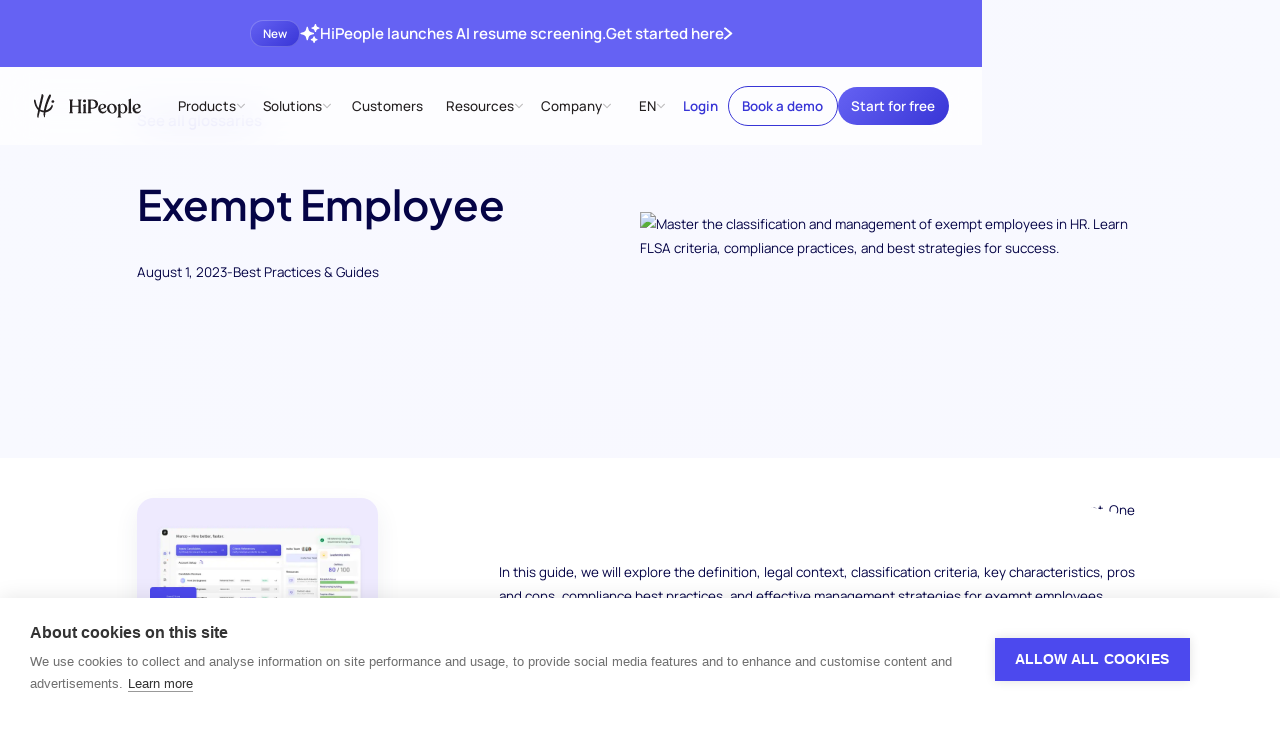

--- FILE ---
content_type: text/html
request_url: https://www.hipeople.io/glossary/exempt-employee
body_size: 50351
content:
<!DOCTYPE html><!-- Last Published: Tue Jan 13 2026 21:22:20 GMT+0000 (Coordinated Universal Time) --><html data-wf-domain="www.hipeople.io" data-wf-page="65e6e03fc7fbe6a1cf209d37" data-wf-site="65c9db48abbddfc8342eab55" lang="en" data-wf-collection="65e6e03ec7fbe6a1cf209c96" data-wf-item-slug="exempt-employee"><head><meta charset="utf-8"/><title>What is an Exempt Employee? Pros and Cons - HiPeople</title><link rel="alternate" hrefLang="x-default" href="https://www.hipeople.io/glossary/exempt-employee"/><link rel="alternate" hrefLang="en" href="https://www.hipeople.io/glossary/exempt-employee"/><meta content="Master the classification and management of exempt employees in HR. Learn FLSA criteria, compliance practices, and best strategies for success." name="description"/><meta content="What is an Exempt Employee? Pros and Cons - HiPeople" property="og:title"/><meta content="Master the classification and management of exempt employees in HR. Learn FLSA criteria, compliance practices, and best strategies for success." property="og:description"/><meta content="https://cdn.prod.website-files.com/65ca0f786fae29d16f372943/65e6e1714fd5056da005a1d5_64c13b27e093c8b047688542_What%2520is%2520an%2520Exempt%2520Employee%2520Pros%2520and%2520Cons.avif" property="og:image"/><meta content="What is an Exempt Employee? Pros and Cons - HiPeople" property="twitter:title"/><meta content="Master the classification and management of exempt employees in HR. Learn FLSA criteria, compliance practices, and best strategies for success." property="twitter:description"/><meta content="https://cdn.prod.website-files.com/65ca0f786fae29d16f372943/65e6e1714fd5056da005a1d5_64c13b27e093c8b047688542_What%2520is%2520an%2520Exempt%2520Employee%2520Pros%2520and%2520Cons.avif" property="twitter:image"/><meta property="og:type" content="website"/><meta content="summary_large_image" name="twitter:card"/><meta content="width=device-width, initial-scale=1" name="viewport"/><meta content="5rFKpwiuipr1BRagFRpsKAhNgKF9s-e0kWYGua8eonI" name="google-site-verification"/><link href="https://cdn.prod.website-files.com/65c9db48abbddfc8342eab55/css/hipeople-2024.shared.6aa58d64f.min.css" rel="stylesheet" type="text/css" integrity="sha384-aqWNZPvZEz3WJllepPLhNeAypYTBq/S2p9vXzYkUmaFg6McBXjtnDC0Pt5Om2Bnd" crossorigin="anonymous"/><script type="text/javascript">!function(o,c){var n=c.documentElement,t=" w-mod-";n.className+=t+"js",("ontouchstart"in o||o.DocumentTouch&&c instanceof DocumentTouch)&&(n.className+=t+"touch")}(window,document);</script><link href="https://cdn.prod.website-files.com/65c9db48abbddfc8342eab55/65ca15fc20890b977a823e2c_Favicon.png" rel="shortcut icon" type="image/x-icon"/><link href="https://cdn.prod.website-files.com/65c9db48abbddfc8342eab55/65ca15ff9139af519f840e3b_Touch%20Icon.png" rel="apple-touch-icon"/><link href="https://www.hipeople.io/glossary/exempt-employee" rel="canonical"/><!-- [Attributes by Finsweet] Disable scrolling -->
<script defer src="https://cdn.jsdelivr.net/npm/@finsweet/attributes-scrolldisable@1/scrolldisable.js"></script>

<!--<style>
  html { font-size: 1rem; }
  @media screen and (max-width:1512px) { html { font-size: calc(0.45480769230769225rem + 0.576923076923077vw); } }
  @media screen and (max-width:992px) { html { font-size: calc(0.7582846003898636rem + 0.38986354775828463vw); } }
  @media screen and (max-width:479px) { html { font-size: calc(0.7494769874476988rem + 0.8368200836820083vw); } }
</style>-->
<!--<style>
  html { font-size: 1rem; }
  @media screen and (max-width:1512px) { html { font-size: calc(0.29124999999999984rem + 0.7500000000000002vw); } }
  @media screen and (max-width:992px) { html { font-size: calc(0.7582846003898636rem + 0.38986354775828463vw); } }
  @media screen and (max-width:479px) { html { font-size: calc(0.7494769874476988rem + 0.8368200836820083vw); } }
</style>-->
<!--<style>
  html { font-size: 1rem; }
  @media screen and (max-width:1800px) { html { font-size: calc(0.30383663366336633rem + 0.6188118811881188vw); } }
  @media screen and (max-width:992px) { html { font-size: calc(0.7582846003898636rem + 0.38986354775828463vw); } }
  @media screen and (max-width:479px) { html { font-size: calc(0.7494769874476988rem + 0.8368200836820083vw); } }
</style>-->
<style>
  html { font-size: 1rem; }
  @media screen and (max-width:1800px) { html { font-size: calc(0.4430693069306931rem + 0.49504950495049505vw); } }
  @media screen and (max-width:992px) { html { font-size: calc(0.7582846003898636rem + 0.38986354775828463vw); } }
  @media screen and (max-width:479px) { html { font-size: calc(0.7494769874476988rem + 0.8368200836820083vw); } }
</style>

<!-- Schema Markup -->
<script type="application/ld+json">
{
  "@context": "https://schema.org",
  "@type": "Organization",
  "name": "HiPeople",
  "url": "https://www.hipeople.io/",
  "logo": "https://cdn.prod.website-files.com/65c9db48abbddfc8342eab55/65e9b9d64b6db9d540ba12e4_logo.png",
  "sameAs": [
    "https://www.linkedin.com/company/hipeople-company/",
    "https://www.youtube.com/channel/UCRHutCy3CPP-yU9Me6RqfYg",
    "https://www.facebook.com/hipeople.io"
  ]
}
</script>
<!-- Google Tag Manager -->
<script>(function(w,d,s,l,i){w[l]=w[l]||[];w[l].push({'gtm.start':
new Date().getTime(),event:'gtm.js'});var f=d.getElementsByTagName(s)[0],
j=d.createElement(s),dl=l!='dataLayer'?'&l='+l:'';j.async=true;j.src=
'https://www.googletagmanager.com/gtm.js?id='+i+dl;f.parentNode.insertBefore(j,f);
})(window,document,'script','dataLayer','GTM-5FLWD85');</script>
<!-- End Google Tag Manager -->
<!-- Ahrefs -->
<script defer type="application/javascript" src="https://patches.ahrefs.com/34eae99f-0349-44cc-8c33-f5d383c6ab7c.js"></script>
<!-- End of Ahrefs -->
<!-- Start of HubSpot Embed Code -->
<script type="text/plain" data-consent="analytics" id="hs-script-loader" async defer src="//js.hs-scripts.com/7783581.js"></script>
<!-- End of HubSpot Embed Code -->

<script type="text/javascript">
  // all the links with class 'utm-link' will get the query param from the current url, or session storage, added to the link
  window.onload = function () {
    // Read utm params from url:
    const pageSearch = window.location.search;
    const urlSearchParams = new URLSearchParams(pageSearch);

    // Load params to append to URLs
    const searchParams = retrieveSearchParams(urlSearchParams);
    if (searchParams === null || searchParams === "") {
      //no params to append, I'm done
      return;
    }

    const buttonsToTrack = document.querySelectorAll("[data-element='utm-link']");
    for (let button of buttonsToTrack) {
      appendUtmsToButton(button, searchParams);
    }
  };

  function retrieveSearchParams(urlParams) {
    var storedParams = sessionStorage.getItem("url_search_params");
    if (storedParams !== null) {
      storedParams = new URLSearchParams(storedParams);
    }

    // If there are new params in the URL use those
    if (urlParams.size > 0) {
      sessionStorage.setItem("url_search_params", urlParams.toString());
      return urlParams;
    }

    return storedParams;
  }

  function appendUtmsToButton(button, urlParams) {
    // Build new params for the button combining the button' params with the utm:
    const buttonUrl = new URL(button.href);
    let newButtonParams = new URLSearchParams(buttonUrl.search);

    urlParams.forEach(function (value, key) {
      newButtonParams.append(key, value);
    });

    // Build new url for the button attaching the params:
    buttonUrl.search = "";
    const newSearchString = newButtonParams.toString();
    buttonUrl.search = newSearchString;
    const newHref = buttonUrl.toString();

    // Replace the button's url:
    button.href = newHref;
  }
</script>
<script defer src="https://app.linkscout.com/e.js"></script><meta property="og:url" content="https://www.hipeople.io/glossary/exempt-employee" />
<!-- [Attributes by Finsweet] Table of Contents -->
<script defer src="https://cdn.jsdelivr.net/npm/@finsweet/attributes-toc@1/toc.js"></script>

<script>
const published = new Date(Date.parse("Aug 01, 2023"))
const updated = new Date(Date.parse("Oct 15, 2024"))

let schema = {
  "@context": "https://schema.org",
  "@graph": [{
  	"@type": "Article",
    "headline": "What is an Exempt Employee? Pros and Cons - HiPeople",
    "description": "Master the classification and management of exempt employees in HR. Learn FLSA criteria, compliance practices, and best strategies for success.",
    "image": "https://cdn.prod.website-files.com/65ca0f786fae29d16f372943/65e6e1714fd5056da005a1d5_64c13b27e093c8b047688542_What%2520is%2520an%2520Exempt%2520Employee%2520Pros%2520and%2520Cons.avif",
    "articleSection": "Best Practices &amp; Guides",
    "url": "https://www.hipeople.io/glossary/exempt-employee",
    "mainEntityOfPage": {
      "@type": "WebPage",
      "@id": "https://www.hipeople.io/glossary/exempt-employee"
    },
    "author": {
      "@type": "Person",
      "name": "",
      "url": "www.hipeople.io/author/"
    },  
    "publisher": {
      "@type": "Organization",
      "name": "HiPeople",
      "logo": {
        "@type": "ImageObject",
        "url": "https://cdn.prod.website-files.com/65c9db48abbddfc8342eab55/65e9b9d64b6db9d540ba12e4_logo.png"
      }
    },
    "datePublished": published,
    "dateModified": updated,
  },
  	{
      "@type": "BreadcrumbList",
      "itemListElement": [{
        "@type": "ListItem",
        "position": 1,
        "name": "Glossary",
        "item": "https://www.hipeople.io/glossary"
      },{
        "@type": "ListItem",
        "position": 2,
        "name": "Exempt Employee"
      }]
    }
  ]
}
const script = document.createElement("script");
script.type = "application/ld+json";
script.text = JSON.stringify(schema);

document.getElementsByTagName('head')[0].appendChild(script);
</script></head><body><div class="page-wrapper"><div class="global-styles w-embed"><style>

/* Make text look crisper and more legible in all browsers */
body {
  -webkit-font-smoothing: antialiased;
  -moz-osx-font-smoothing: grayscale;
  font-smoothing: antialiased;
  text-rendering: optimizeLegibility;
}

/* Focus state style for keyboard navigation for the focusable elements */
*[tabindex]:focus-visible,
  input[type="file"]:focus-visible {
   outline: 0.125rem solid #4d65ff;
   outline-offset: 0.125rem;
}

/* Set color style to inherit */
.inherit-color * {
    color: inherit;
}

/* Get rid of top margin on first element in any rich text element */
.w-richtext > :not(div):first-child, .w-richtext > div:first-child > :first-child {
  margin-top: 0 !important;
}

/* Get rid of bottom margin on last element in any rich text element */
.w-richtext>:last-child, .w-richtext ol li:last-child, .w-richtext ul li:last-child {
	margin-bottom: 0 !important;
}


/* Make sure containers never lose their center alignment */
.container-medium,.container-small, .container-large {
	margin-right: auto !important;
  margin-left: auto !important;
}

/* 
Make the following elements inherit typography styles from the parent and not have hardcoded values. 
Important: You will not be able to style for example "All Links" in Designer with this CSS applied.
Uncomment this CSS to use it in the project. Leave this message for future hand-off.
*/

a,
.w-select,
.w-tab-link,
/*
.w-input,
.w-nav-link,*/
.w-dropdown-btn
/*.w-dropdown-toggle,
.w-dropdown-link */{
  color: inherit;
  text-decoration: inherit;
  font-size: inherit;
}
/**/

/* Apply "..." after 3 lines of text */
.text-style-3lines {
	display: -webkit-box;
	overflow: hidden;
	-webkit-line-clamp: 3;
	-webkit-box-orient: vertical;
}

/* Apply "..." after 2 lines of text */
.text-style-2lines {
	display: -webkit-box;
	overflow: hidden;
	-webkit-line-clamp: 2;
	-webkit-box-orient: vertical;
}

/* Adds inline flex display */
.display-inlineflex {
  display: inline-flex;
}

/* These classes are never overwritten */
.hide {
  display: none !important;
}

@media screen and (max-width: 991px) {
    .hide, .hide-tablet {
        display: none !important;
    }
}
  @media screen and (max-width: 767px) {
    .hide-mobile-landscape{
      display: none !important;
    }
}
  @media screen and (max-width: 479px) {
    .hide-mobile{
      display: none !important;
    }
}
 
.margin-0 {
  margin: 0rem !important;
}
  
.padding-0 {
  padding: 0rem !important;
}

.spacing-clean {
padding: 0rem !important;
margin: 0rem !important;
}

.margin-top {
  margin-right: 0rem !important;
  margin-bottom: 0rem !important;
  margin-left: 0rem !important;
}

.padding-top {
  padding-right: 0rem !important;
  padding-bottom: 0rem !important;
  padding-left: 0rem !important;
}
  
.margin-right {
  margin-top: 0rem !important;
  margin-bottom: 0rem !important;
  margin-left: 0rem !important;
}

.padding-right {
  padding-top: 0rem !important;
  padding-bottom: 0rem !important;
  padding-left: 0rem !important;
}

.margin-bottom {
  margin-top: 0rem !important;
  margin-right: 0rem !important;
  margin-left: 0rem !important;
}

.padding-bottom {
  padding-top: 0rem !important;
  padding-right: 0rem !important;
  padding-left: 0rem !important;
}

.margin-left {
  margin-top: 0rem !important;
  margin-right: 0rem !important;
  margin-bottom: 0rem !important;
}
  
.padding-left {
  padding-top: 0rem !important;
  padding-right: 0rem !important;
  padding-bottom: 0rem !important;
}
  
.margin-horizontal {
  margin-top: 0rem !important;
  margin-bottom: 0rem !important;
}

.padding-horizontal {
  padding-top: 0rem !important;
  padding-bottom: 0rem !important;
}

.margin-vertical {
  margin-right: 0rem !important;
  margin-left: 0rem !important;
}
  
.padding-vertical {
  padding-right: 0rem !important;
  padding-left: 0rem !important;
}

/* End of Client first */

/* Custom styles */

/* Remove all browser defaults */
button {
	all: unset;
}

/* Show pointer on all interactive elements */
button,
[role="button"],
[type="button"],
[type="reset"],
[type="submit"],
[type="image"],
[type="checkbox"],
[type="radio"],
summary {
       cursor: pointer;
}
video {
	display: block;
}

/* Navbar styles */
.navbar_dropdwn-toggle:hover .dropdown-chevron {
	opacity: 100%;
}
.locale_dd-list-link:not(.w--current) .icon-1x1-medium {
	display: none;
}
/* Overwrite section paddings */
[no-padding="top"]{
	padding-top:0;
}
[no-padding="bottom"]{
	padding-bottom:0;
}
[no-padding="both"]{
	padding-top:0;
	padding-bottom:0;
}

/* text wrap balance attribute */
@media (max-width: 991px){
  [balance="tablet"] {
		text-wrap: balance;
  }
}
@media (max-width: 767px){
  [balance="mobile"] {
		text-wrap: balance;
  }
}

/* Select input */
select {
  /* Arrow */
  appearance: none;
   background-image: url("data:image/svg+xml,%3csvg xmlns='http://www.w3.org/2000/svg' width='11' height='6' fill='none' viewBox='0 0 11 6'%3e%3cpath stroke='url(%23a)' stroke-linecap='round' stroke-linejoin='round' stroke-width='1.5' d='m1 1 4.011 4.011a.55.55 0 0 0 .778 0L9.8 1'/%3e%3cdefs%3e%3clinearGradient id='a' x1='1.285' x2='6.71' y1='.733' y2='8.335' gradientUnits='userSpaceOnUse'%3e%3cstop stop-color='%236562F3'/%3e%3cstop offset='1' stop-color='%233835D6'/%3e%3c/linearGradient%3e%3c/defs%3e%3c/svg%3e");

  background-repeat: no-repeat;
  background-position: right 0.7rem top 50%;
  background-size: 0.8rem auto;
 }
 
 /* Cookie banner */
 .ch2-theme-bar .ch2-dialog-actions button {
 	text-align: center;
 }
  .ch2-theme-bar .ch2-dialog-actions-vertical div{
    display: flex;
  }
  .ch2-btn {
  	text-align: center;
  }
 @media (max-width: 767px){
   .ch2-theme-bar .ch2-dialog-actions {
   		margin-right: 0;
   }
  .ch2-theme-bar .ch2-dialog-actions-vertical div{
    flex-direction: column;
  }
   .ch2-theme-bar .ch2-dialog-actions button {
		box-sizing: border-box!important;
		width: 100%!important;
    margin-right: 0!important;
		height: auto;
 	}
}
/*end of cookie Banner */
/* Pagination styles */
.content_list-pagination-number.w--current{
  display: flex;
  width: 2.5rem;
  height: 2.5rem;
  justify-content: center;
  align-items: center;
  background-image: linear-gradient(145deg, #6562f3, #3835d6);
  opacity: 1;
  color: var(--colors--white);
  font-weight: 600;
 }
 /* End of pagination styles*/
 /* Richtext links without class*/
 .text-rich-text a:not(.button),
 .w-richtext a:not(.button){
 	color: var(--colors--blue-vibrant);
  text-decoration: underline;
 }
 /*End of rt links*/
 
 /* Localization customization */
 /* Hide english only content */
html[lang]:not(html[lang="en"]) [data-lang="en"] {
    display: none;
}
/* End of localization */

/* Splide arrow style */
.splide__arrow[disabled]{
	opacity: 0.5;
	pointer-events: none;
}
/* End of Splide arrow style */

.sr-only {
  border: 0 !important;
  clip: rect(1px, 1px, 1px, 1px) !important; /* 1 */
  -webkit-clip-path: inset(50%) !important;
  clip-path: inset(50%) !important; /* 2 */
  height: 1px !important;
  margin: -1px !important;
  overflow: hidden !important;
  padding: 0 !important;
  position: absolute !important;
  width: 1px !important;
  white-space: nowrap !important; /* 3 */
}
</style></div><div class="mobile-btn-bar_component"><div class="mobile-btn-bar_wrap"><a data-element="utm-link" href="https://app.hipeople.io/sign-up" class="button is-small w-button">Get started</a><a data-element="utm-link" href="/book-a-demo" class="button is-text w-button">Book a demo</a></div><div class="mobile-btn-bar_script w-embed w-script"><style>
.mobile-btn-bar_component{
	transform: translateY(100%);
  transition: 300ms ease-out transform; 
}
</style>
<script>
// Script to hide navbar and show mobile button bar on mobile
document.addEventListener('DOMContentLoaded', function() {
    let lastScrollTop = 0;
    const navbar = document.querySelector('.navbar_component-wrap');
    const mobileButtonBar = document.querySelector('.mobile-btn-bar_component');

    function isMobile() {
        return window.innerWidth <= 768; // Adjust this value based on your definition of mobile devices
    }

    if (isMobile()) {
        window.addEventListener('scroll', function() {
            let scrollTop = window.pageYOffset || document.documentElement.scrollTop;

            if (scrollTop > lastScrollTop) {
                // Scrolling down
                navbar.style.transform = 'translateY(-100%)';
            } else {
                // Scrolling up
                navbar.style.transform = 'translateY(0%)';
            }
            // Show mobile button bar
            if (scrollTop > 100){
	            mobileButtonBar.style.transform = 'translateY(0%)';
						} else {
              mobileButtonBar.style.transform = 'translateY(100%)';
            }
            lastScrollTop = scrollTop <= 0 ? 0 : scrollTop; // For Mobile or negative scrolling
        });
    }
});
</script></div></div><div data-w-id="d7390995-c1f9-a3fb-2fb8-bdb511799f4f" class="nav_scroll-trigger"></div><div class="nav_fixed"><div data-animation="default" class="navbar_component-wrap w-nav" data-easing2="ease" fs-scrolldisable-element="smart-nav" data-easing="ease" data-collapse="medium" data-w-id="e3303cd7-1db8-efa6-8a67-ec2f04253d3f" role="banner" data-duration="400"><a href="/resume-screening" class="top-banner_wrap w-inline-block"><div class="padding-global"><div class="container-large"><div><div class="top-banner_content"><div class="top-banner_new">New</div><div class="top-banner_icon w-embed"><svg width="100%" viewBox="0 0 21 20" fill="none" xmlns="http://www.w3.org/2000/svg">
<path fill-rule="evenodd" clip-rule="evenodd" d="M7.64286 2.85714C7.96177 2.85714 8.24205 3.06856 8.32966 3.3752L9.10413 6.08586C9.44312 7.27231 10.3705 8.19974 11.557 8.53872L14.2677 9.3132C14.5743 9.40081 14.7857 9.68109 14.7857 10C14.7857 10.3189 14.5743 10.5992 14.2677 10.6868L11.557 11.4613C10.3705 11.8003 9.44312 12.7277 9.10413 13.9141L8.32966 16.6248C8.24205 16.9314 7.96177 17.1429 7.64286 17.1429C7.32394 17.1429 7.04367 16.9314 6.95605 16.6248L6.18158 13.9141C5.84259 12.7277 4.91517 11.8003 3.72871 11.4613L1.01806 10.6868C0.711412 10.5992 0.5 10.3189 0.5 10C0.5 9.68109 0.711412 9.40081 1.01806 9.3132L3.72871 8.53872C4.91517 8.19974 5.84259 7.27231 6.18158 6.08586L6.95605 3.3752C7.04367 3.06856 7.32394 2.85714 7.64286 2.85714Z" fill="currentColor"/>
<path fill-rule="evenodd" clip-rule="evenodd" d="M16.2143 0C16.542 0 16.8278 0.22307 16.9072 0.541046L17.1538 1.5272C17.3777 2.42291 18.0771 3.12229 18.9728 3.34622L19.959 3.59276C20.2769 3.67225 20.5 3.95795 20.5 4.28571C20.5 4.61348 20.2769 4.89918 19.959 4.97867L18.9728 5.22521C18.0771 5.44914 17.3777 6.14852 17.1538 7.04423L16.9072 8.03038C16.8278 8.34836 16.542 8.57143 16.2143 8.57143C15.8865 8.57143 15.6008 8.34836 15.5213 8.03038L15.2748 7.04423C15.0509 6.14852 14.3515 5.44914 13.4558 5.22521L12.4696 4.97867C12.1516 4.89918 11.9286 4.61348 11.9286 4.28571C11.9286 3.95795 12.1516 3.67225 12.4696 3.59276L13.4558 3.34622C14.3515 3.12229 15.0509 2.42291 15.2748 1.5272L15.5213 0.541046C15.6008 0.22307 15.8865 0 16.2143 0Z" fill="currentColor"/>
<path fill-rule="evenodd" clip-rule="evenodd" d="M14.7857 12.8571C15.0932 12.8571 15.3661 13.0539 15.4633 13.3456L15.8388 14.472C15.981 14.8985 16.3157 15.2333 16.7423 15.3755L17.8687 15.7509C18.1604 15.8482 18.3571 16.1211 18.3571 16.4286C18.3571 16.736 18.1604 17.009 17.8687 17.1062L16.7423 17.4817C16.3157 17.6239 15.981 17.9586 15.8388 18.3852L15.4633 19.5116C15.3661 19.8033 15.0932 20 14.7857 20C14.4783 20 14.2053 19.8033 14.1081 19.5116L13.7326 18.3852C13.5904 17.9586 13.2557 17.6239 12.8291 17.4817L11.7027 17.1062C11.411 17.009 11.2143 16.736 11.2143 16.4286C11.2143 16.1211 11.411 15.8482 11.7027 15.7509L12.8291 15.3755C13.2557 15.2333 13.5904 14.8985 13.7326 14.472L14.1081 13.3456C14.2053 13.0539 14.4783 12.8571 14.7857 12.8571Z" fill="currentColor"/>
</svg></div><div>HiPeople launches AI resume screening.</div><div class="hide-mobile-landscape">Get started here</div><div class="banner_chevron w-embed"><svg width="100%" viewBox="0 0 9 15" fill="none" xmlns="http://www.w3.org/2000/svg">
<path d="M8.23437 7.48438C8.23437 7.80469 8.10937 8.07031 7.85937 8.32813L1.84375 14.2031C1.64062 14.3984 1.39844 14.5078 1.10937 14.5078C0.523437 14.5078 0.0468749 14.0391 0.0468749 13.4609C0.0468749 13.1641 0.171875 12.8984 0.382812 12.6875L5.72656 7.47656L0.382812 2.28125C0.171875 2.07031 0.0468749 1.79688 0.0468749 1.51563C0.0468749 0.929688 0.523437 0.460938 1.10937 0.460938C1.39844 0.460938 1.64062 0.562501 1.84375 0.765626L7.85156 6.64063C8.10937 6.89063 8.23437 7.16406 8.23437 7.48438Z" fill="currentColor"/>
</svg></div></div></div></div></div></a><div class="navbar_component"><div class="navbar_container"><a href="/" class="navbar_logo-link w-nav-brand"><div class="logo w-embed"><svg width="100%" style="" viewBox="0 0 818 183" fill="none" xmlns="http://www.w3.org/2000/svg">
<path fill-rule="evenodd" clip-rule="evenodd" d="M56.6936 12.0909C56.4609 13.176 56.26 14.1129 56.1142 14.7692C56.0542 15.0399 39.5115 86.6572 36.1862 100.94C35.9892 102.052 35.5519 104.244 34.9555 107.181C29.4551 101.168 22.868 92.2144 17.3956 72.6572C17.327 72.3674 17.2002 71.8925 17.0311 71.2589C16.3652 68.7639 15.0425 63.8085 14.0302 58.0145C13.8315 56.9133 13.6676 55.7987 13.5071 54.7077C12.9474 50.9022 12.43 47.3842 10.6249 45.7252C10.0862 45.1878 7.47022 43.4278 5.71289 42.9865C4.59022 42.7052 2.71954 42.4385 1.86754 43.2918C-1.24446 45.5332 0.332878 59.0505 0.951544 61.9491C7.96286 99.2788 27.3993 118.293 31.8629 122.364C28.6859 138.07 24.863 157.621 24.2328 165.224C23.2075 174.468 27.3035 181.112 32.1915 182.02C33.6653 181.811 33.7816 181.114 34.29 178.063L34.2902 178.062C34.3309 177.817 34.3742 177.558 34.4208 177.283C34.6221 175.744 34.8733 174.444 35.2378 172.559C35.5179 171.11 35.8649 169.316 36.3075 166.801C37.0486 162.992 39.684 151.876 41.9128 142.474L41.9131 142.473C42.9882 137.938 43.9686 133.803 44.5961 131.079C54.2386 136.19 65.468 139.746 73.8726 140.571C73.2843 146.726 72.9495 153.032 73.154 158.656C73.5833 172.129 78.8673 178.005 82.7407 178.005C83.7954 178.021 83.9167 177.592 84.05 175.864C83.9407 174.832 84.7807 159.985 85.8154 152.458C86.3177 148.279 86.9046 144.172 87.568 140.129C121.469 135.876 136.425 111.266 137.972 108.182C143.546 99.0598 144.885 90.3932 142.566 85.7678C141.77 84.1812 138.424 82.1145 137.534 82.1305C136.682 82.2052 135.93 82.3678 135.51 83.3851C135.389 83.6783 135.268 83.9715 135.148 84.2648L135.14 84.2837C132.117 91.6268 129.053 99.0702 117.545 109.945C110.796 116.37 101.904 121.837 90.5981 124.347C92.4681 115.831 94.6548 107.582 97.0727 99.5238C104.581 72.0785 118.401 39.7611 121.655 33.0825C123.195 29.4768 124.745 26.4223 126.091 23.7718C129.425 17.2062 131.5 13.1196 129.021 9.2745C128.984 9.24243 128.842 9.0307 128.622 8.70416C127.776 7.44239 125.778 4.46648 124.249 3.51848C121.655 1.92115 118.733 3.91447 116.623 6.44781C112.111 11.6422 105.087 28.3364 104.232 30.3689C104.178 30.4963 104.149 30.5661 104.146 30.5718C103.843 31.3053 103.511 32.1044 103.153 32.9671C97.5843 46.3658 85.6299 75.13 78.0913 112.48C77.5505 115.106 76.6341 119.931 75.7327 125.812C74.7704 125.798 73.795 125.764 72.8062 125.709C67.841 125.666 57.2793 123.664 47.7551 118.079C54.0555 92.6398 69.9018 28.5155 71.6595 20.0092C71.7993 19.407 71.9334 18.8617 72.0575 18.3568L72.0578 18.3555C72.6545 15.929 73.0212 14.4374 72.6902 12.0625C72.2942 9.65455 70.8195 7.39454 68.9768 5.42254C67.1595 3.47854 64.5702 1.19053 62.2662 0.310528C60.7275 -0.276139 59.6008 -0.0814579 59.1795 1.32521C58.5556 3.40828 57.4547 8.54198 56.6936 12.0909ZM295.304 147.057H272.688C270.804 147.057 269.644 146.317 269.644 144.987V144.543C269.644 143.146 270.63 142.213 271.758 141.147C273.258 139.728 275.008 138.073 275.008 134.779V54.3039C275.008 51.0092 273.258 49.3546 271.758 47.9353C270.63 46.8693 269.644 45.9359 269.644 44.5399V44.0959C269.644 42.7652 270.804 42.0252 272.688 42.0252H295.304C297.188 42.0252 298.348 42.7652 298.348 44.0959V44.5399C298.348 45.9359 297.307 46.8693 296.12 47.9353C294.538 49.3546 292.694 51.0092 292.694 54.3039L292.549 89.6599H339.817V54.3039C339.817 51.0092 338.068 49.3546 336.567 47.9353C335.44 46.8693 334.453 45.9359 334.453 44.5399V44.0959C334.453 42.7652 335.613 42.0252 337.498 42.0252H360.114C361.998 42.0252 363.304 42.7652 363.304 44.0959V44.5399C363.304 45.9359 362.21 46.8693 360.961 47.9353C359.298 49.3546 357.36 51.0092 357.36 54.3039V134.779C357.36 138.073 359.298 139.728 360.961 141.147C362.21 142.213 363.304 143.146 363.304 144.543V144.987C363.304 146.317 361.998 147.057 360.114 147.057H337.498C335.613 147.057 334.453 146.317 334.453 144.987V144.543C334.453 143.146 335.44 142.213 336.567 141.147C338.068 139.728 339.817 138.073 339.817 134.779V97.7959H292.694L292.549 134.779C292.549 138.073 294.44 139.728 296.062 141.147C297.281 142.213 298.348 143.146 298.348 144.543V144.987C298.348 146.317 297.188 147.057 295.304 147.057ZM398.24 52.6758C398.24 59.1852 393.601 63.7705 386.497 63.7705C379.249 63.7705 374.465 59.1852 374.465 52.6758C374.465 46.3145 379.249 41.5812 386.497 41.5812C393.601 41.5812 398.24 46.3145 398.24 52.6758ZM436.078 147.057H413.317C411.288 147.057 410.128 146.169 410.128 144.839V144.395C410.128 143.16 411.087 142.286 412.205 141.267C413.766 139.845 415.637 138.14 415.637 134.779V54.3039C415.637 51.1823 413.845 49.5041 412.305 48.0618C411.145 46.9753 410.128 46.0227 410.128 44.6879V44.0959C410.128 42.7652 411.288 42.0252 413.317 42.0252H443.326C468.262 42.0252 489.138 51.4932 489.138 76.1972C489.138 98.6825 473.192 112.145 447.096 112.145H433.178V134.779C433.178 138.14 435.196 139.845 436.881 141.267C438.087 142.286 439.122 143.16 439.122 144.395V144.839C439.122 146.169 437.818 147.057 436.078 147.057ZM433.178 98.8305C433.178 102.529 434.918 104.748 438.833 104.748H447.096C462.173 104.748 471.161 94.8372 471.161 80.4879C471.161 59.6292 457.389 49.4212 443.326 49.4212H437.382C434.628 49.4212 433.178 51.4932 433.178 55.0425V98.8305ZM531.036 136.11C540.169 136.11 546.693 131.228 549.592 125.311C551.186 123.24 554.521 123.832 554.232 126.791C552.926 135.519 543.213 148.536 524.802 148.536C505.376 148.536 490.442 133.891 490.442 110.961C490.442 89.8065 505.956 74.5705 525.092 74.5705C543.793 74.5705 552.201 85.9612 552.201 96.3158C552.201 101.937 549.302 105.044 544.808 106.672L509.725 119.837C513.349 129.897 520.742 136.11 531.036 136.11ZM535.965 96.9079C535.965 90.8425 530.601 80.1919 522.192 80.1919C513.058 80.1919 507.26 90.1025 507.26 104.304C507.26 107.707 507.55 110.813 508.13 113.772L532.196 103.121C534.805 101.937 535.965 99.8665 535.965 96.9079ZM632.806 111.997C632.806 132.264 618.889 148.536 597.868 148.536C573.222 148.536 558.58 130.488 558.58 110.813C558.58 89.8065 574.672 74.5705 594.533 74.5705C617.44 74.5705 632.806 91.5825 632.806 111.997ZM575.686 105.044C575.686 123.388 585.399 142.915 600.042 142.915C609.03 142.915 615.7 134.039 615.7 118.063C615.7 97.3519 605.986 80.1919 592.649 80.1919C582.356 80.1919 575.686 88.7718 575.686 105.044ZM658.321 85.8132C662.38 78.7118 670.353 74.5705 679.921 74.5705C697.318 74.5705 713.555 87.8839 713.555 110.369C713.555 132.856 698.333 148.536 680.066 148.536C672.093 148.536 665.714 145.725 660.93 140.696V167.472C660.93 170.87 662.89 172.512 664.559 173.91C665.797 174.947 666.874 175.849 666.874 177.235V177.679C666.874 179.159 665.569 179.899 663.685 179.899H641.649C639.764 179.899 638.46 179.159 638.46 177.679V177.235C638.46 175.849 639.458 174.947 640.605 173.91C642.151 172.512 643.968 170.87 643.968 167.472V93.8758C643.968 88.778 641.937 87.3775 640.531 86.4084C639.788 85.8958 639.219 85.5039 639.219 84.7492V84.5292C639.219 83.1972 639.921 82.3985 641.829 81.4225L653.681 75.3092C657.161 73.5345 658.465 75.1612 658.465 77.6772L658.321 85.8132ZM660.93 121.908C660.93 132.708 669.193 142.915 678.037 142.915C689.49 142.915 696.449 133.152 696.449 115.844C696.449 94.6892 688.185 80.1919 675.717 80.1919C668.323 80.1919 661.945 86.2572 660.93 94.5412V121.908ZM725.006 134.779V56.8185L724.97 55.9118C724.97 50.8134 722.901 49.3493 721.47 48.3364C720.713 47.8008 720.134 47.3913 720.134 46.6372V46.4158C720.134 45.0852 720.836 44.2852 722.744 43.3092L736.749 36.2559C740.084 34.6279 741.968 36.4039 741.968 38.6225V134.779C741.968 138.042 743.869 139.601 745.521 140.956C746.79 141.997 747.912 142.916 747.912 144.395V144.839C747.912 146.169 746.607 147.057 744.722 147.057H722.686C720.802 147.057 719.642 146.169 719.642 144.839V144.395C719.642 142.916 720.654 141.997 721.799 140.956C723.29 139.601 725.006 138.042 725.006 134.779ZM794.011 136.11C803.145 136.11 809.669 131.228 812.569 125.311C814.164 123.24 817.498 123.832 817.208 126.791C815.904 135.519 806.19 148.536 787.778 148.536C768.352 148.536 753.42 133.891 753.42 110.961C753.42 89.8065 768.932 74.5705 788.068 74.5705C806.77 74.5705 815.178 85.9612 815.178 96.3158C815.178 101.937 812.278 105.044 807.785 106.672L772.701 119.837C776.325 129.897 783.718 136.11 794.011 136.11ZM798.941 96.9079C798.941 90.8425 793.577 80.1919 785.169 80.1919C776.036 80.1919 770.237 90.1025 770.237 104.304C770.237 107.707 770.526 110.813 771.106 113.772L795.172 103.121C797.781 101.937 798.941 99.8665 798.941 96.9079ZM378.072 134.779V95.6692L378.077 94.7639C378.077 89.6655 376.16 88.1318 374.834 87.0707C374.133 86.5096 373.597 86.0806 373.597 85.3266V85.1052C373.597 83.7746 374.298 82.9759 376.206 81.9986L389.815 75.1066C393.15 73.4799 395.034 75.2546 395.034 77.4746V134.779C395.034 138.042 396.935 139.601 398.588 140.956C399.856 141.997 400.978 142.916 400.978 144.395V144.839C400.978 146.169 399.674 147.057 397.788 147.057H375.753C373.869 147.057 372.709 146.169 372.709 144.839V144.395C372.709 142.916 373.721 141.997 374.866 140.956C376.356 139.601 378.072 138.042 378.072 134.779ZM137.013 65.2866C130.431 60.0372 133.819 52.9692 136.375 50.5586C138.055 48.9519 140.219 47.8612 142.291 47.4186C149.521 45.9586 154.738 50.9546 155.207 56.7812C155.502 62.6479 149.886 65.6026 149.149 65.9092C143.094 68.8879 138.713 66.5519 137.013 65.2866Z" fill="currentColor"/>
</svg></div></a><nav role="navigation" class="navbar_menu w-nav-menu"><div data-hover="true" data-delay="200" data-w-id="e3303cd7-1db8-efa6-8a67-ec2f04253d44" class="navbar_menu-dropdown w-dropdown"><div class="navbar_dropdwn-toggle w-dropdown-toggle"><div>Products</div><div class="dropdown-chevron w-embed"><svg width="100%" style="" viewBox="0 0 12 12" fill="currentColor" xmlns="http://www.w3.org/2000/svg">
<path d="M6.00879 8.7124C5.82617 8.7124 5.66504 8.64258 5.52539 8.49756L1.43262 4.31348C1.31445 4.19531 1.25 4.04492 1.25 3.87305C1.25 3.52393 1.52393 3.25 1.87305 3.25C2.04492 3.25 2.20068 3.31982 2.32422 3.43799L6.00879 7.21387L9.69336 3.43799C9.81152 3.31982 9.97266 3.25 10.1445 3.25C10.4883 3.25 10.7622 3.52393 10.7622 3.87305C10.7622 4.05029 10.7031 4.19531 10.585 4.31348L6.49219 8.49756C6.35791 8.64258 6.19141 8.7124 6.00879 8.7124Z" fill="currentColor"/>
</svg></div><div class="navbar_dropdown-active-line"></div></div><nav class="navbar_dropdown-list w-dropdown-list"><div class="navbar_dd-container"><div class="navbar_dd-menu-col"><div class="navbar_dd-menu-title">Products</div><a data-element="utm-link" href="/resume-screening" class="navbar_dd-menu-link w-inline-block"><div class="navbar_dd-menu-icon"><div class="icon-1x1-medium w-embed"><svg width="100%" viewBox="0 0 32 32" fill="none" xmlns="http://www.w3.org/2000/svg">
<g clip-path="url(#clip0_3712_32898)">
<path d="M25 28H7C6.73478 28 6.48043 27.8946 6.29289 27.7071C6.10536 27.5196 6 27.2652 6 27V5C6 4.73478 6.10536 4.48043 6.29289 4.29289C6.48043 4.10536 6.73478 4 7 4H19L26 11V27C26 27.2652 25.8946 27.5196 25.7071 27.7071C25.5196 27.8946 25.2652 28 25 28Z" stroke="url(#paint0_linear_3712_32898)" stroke-width="2" stroke-linecap="round" stroke-linejoin="round"/>
<path d="M19 4V11H26" stroke="url(#paint1_linear_3712_32898)" stroke-width="2" stroke-linecap="round" stroke-linejoin="round"/>
<path d="M15.5 22C17.433 22 19 20.433 19 18.5C19 16.567 17.433 15 15.5 15C13.567 15 12 16.567 12 18.5C12 20.433 13.567 22 15.5 22Z" stroke="url(#paint2_linear_3712_32898)" stroke-width="2" stroke-linecap="round" stroke-linejoin="round"/>
<path d="M17.9766 20.9751L20.0016 23.0001" stroke="url(#paint3_linear_3712_32898)" stroke-width="2" stroke-linecap="round" stroke-linejoin="round"/>
</g>
<defs>
<linearGradient id="paint0_linear_3712_32898" x1="6.64706" y1="2.464" x2="34.6152" y2="17.9477" gradientUnits="userSpaceOnUse">
<stop stop-color="#6562F3"/>
<stop offset="1" stop-color="#3835D6"/>
</linearGradient>
<linearGradient id="paint1_linear_3712_32898" x1="19.2265" y1="3.552" x2="28.0994" y2="9.44671" gradientUnits="userSpaceOnUse">
<stop stop-color="#6562F3"/>
<stop offset="1" stop-color="#3835D6"/>
</linearGradient>
<linearGradient id="paint2_linear_3712_32898" x1="12.2265" y1="14.552" x2="21.0994" y2="20.4467" gradientUnits="userSpaceOnUse">
<stop stop-color="#6562F3"/>
<stop offset="1" stop-color="#3835D6"/>
</linearGradient>
<linearGradient id="paint3_linear_3712_32898" x1="18.0421" y1="20.8455" x2="20.6089" y2="22.5508" gradientUnits="userSpaceOnUse">
<stop stop-color="#6562F3"/>
<stop offset="1" stop-color="#3835D6"/>
</linearGradient>
<clipPath id="clip0_3712_32898">
<rect width="32" height="32" fill="white"/>
</clipPath>
</defs>
</svg></div></div><div><div class="nabvar_dd-menu-item-title-wrap"><div class="text-weight-semibold">AI Application Screening</div><div class="navbar_dd-menu-item-chevron w-embed"><svg width="100%" viewBox="0 0 7 11" fill="none" xmlns="http://www.w3.org/2000/svg">
<path d="M6.21045 5.71045C6.21045 5.97363 6.11377 6.19385 5.89355 6.41406L1.82764 10.3887C1.66113 10.5498 1.46777 10.6304 1.23682 10.6304C0.758789 10.6304 0.37207 10.249 0.37207 9.77637C0.37207 9.54004 0.46875 9.31982 0.645996 9.14258L4.19092 5.70508L0.645996 2.27295C0.46875 2.0957 0.37207 1.87549 0.37207 1.64453C0.37207 1.17188 0.758789 0.790527 1.23682 0.790527C1.47314 0.790527 1.6665 0.871094 1.82764 1.03223L5.89355 5.00684C6.1084 5.21631 6.21045 5.44189 6.21045 5.71045Z" fill="#050446" fill-opacity="0.5"/>
</svg></div></div><div class="text-color-secondary text-size-small">Screen 10x faster</div></div></a><a data-element="utm-link" href="/assessments" class="navbar_dd-menu-link w-inline-block"><div class="navbar_dd-menu-icon"><div class="icon-1x1-medium w-embed"><svg width="100%" viewBox="0 0 32 32" fill="none" xmlns="http://www.w3.org/2000/svg">
<g clip-path="url(#clip0_415_17954)">
<path d="M25 28H7C6.73478 28 6.48043 27.8946 6.29289 27.7071C6.10536 27.5196 6 27.2652 6 27V5C6 4.73478 6.10536 4.48043 6.29289 4.29289C6.48043 4.10536 6.73478 4 7 4H19L26 11V27C26 27.2652 25.8946 27.5196 25.7071 27.7071C25.5196 27.8946 25.2652 28 25 28Z" stroke="url(#paint0_linear_415_17954)" stroke-width="2" stroke-linecap="round" stroke-linejoin="round"/>
<path d="M19 4V11H26" stroke="url(#paint1_linear_415_17954)" stroke-width="2" stroke-linecap="round" stroke-linejoin="round"/>
<path d="M12 17H20" stroke="url(#paint2_linear_415_17954)" stroke-width="2" stroke-linecap="round" stroke-linejoin="round"/>
<path d="M12 21H20" stroke="url(#paint3_linear_415_17954)" stroke-width="2" stroke-linecap="round" stroke-linejoin="round"/>
</g>
<defs>
<linearGradient id="paint0_linear_415_17954" x1="6.64706" y1="2.464" x2="34.6152" y2="17.9477" gradientUnits="userSpaceOnUse">
<stop stop-color="#6562F3"/>
<stop offset="1" stop-color="#3835D6"/>
</linearGradient>
<linearGradient id="paint1_linear_415_17954" x1="19.2265" y1="3.552" x2="28.0994" y2="9.44671" gradientUnits="userSpaceOnUse">
<stop stop-color="#6562F3"/>
<stop offset="1" stop-color="#3835D6"/>
</linearGradient>
<linearGradient id="paint2_linear_415_17954" x1="12.2588" y1="16.936" x2="12.7586" y2="19.5921" gradientUnits="userSpaceOnUse">
<stop stop-color="#6562F3"/>
<stop offset="1" stop-color="#3835D6"/>
</linearGradient>
<linearGradient id="paint3_linear_415_17954" x1="12.2588" y1="20.936" x2="12.7586" y2="23.5921" gradientUnits="userSpaceOnUse">
<stop stop-color="#6562F3"/>
<stop offset="1" stop-color="#3835D6"/>
</linearGradient>
<clipPath id="clip0_415_17954">
<rect width="32" height="32" fill="white"/>
</clipPath>
</defs>
</svg></div></div><div><div class="nabvar_dd-menu-item-title-wrap"><div class="text-weight-semibold">Assessments</div><div class="navbar_dd-menu-item-chevron w-embed"><svg width="100%" viewBox="0 0 7 11" fill="none" xmlns="http://www.w3.org/2000/svg">
<path d="M6.21045 5.71045C6.21045 5.97363 6.11377 6.19385 5.89355 6.41406L1.82764 10.3887C1.66113 10.5498 1.46777 10.6304 1.23682 10.6304C0.758789 10.6304 0.37207 10.249 0.37207 9.77637C0.37207 9.54004 0.46875 9.31982 0.645996 9.14258L4.19092 5.70508L0.645996 2.27295C0.46875 2.0957 0.37207 1.87549 0.37207 1.64453C0.37207 1.17188 0.758789 0.790527 1.23682 0.790527C1.47314 0.790527 1.6665 0.871094 1.82764 1.03223L5.89355 5.00684C6.1084 5.21631 6.21045 5.44189 6.21045 5.71045Z" fill="#050446" fill-opacity="0.5"/>
</svg></div></div><div class="text-size-small text-color-secondary">Reveal true fit</div></div></a><a data-element="utm-link" href="/ai-screening-calls" class="navbar_dd-menu-link w-inline-block"><div class="navbar_dd-menu-icon"><div class="icon-1x1-medium w-embed"><svg width="100%" viewBox="0 0 32 32" fill="none" xmlns="http://www.w3.org/2000/svg">
<g clip-path="url(#clip0_4496_45213)">
<path d="M6 12V20" stroke="url(#paint0_linear_4496_45213)" stroke-width="2" stroke-linecap="round" stroke-linejoin="round"/>
<path d="M11 4V28" stroke="url(#paint1_linear_4496_45213)" stroke-width="2" stroke-linecap="round" stroke-linejoin="round"/>
<path d="M16 8V24" stroke="url(#paint2_linear_4496_45213)" stroke-width="2" stroke-linecap="round" stroke-linejoin="round"/>
<path d="M21 12V20" stroke="url(#paint3_linear_4496_45213)" stroke-width="2" stroke-linecap="round" stroke-linejoin="round"/>
<path d="M26 10V22" stroke="url(#paint4_linear_4496_45213)" stroke-width="2" stroke-linecap="round" stroke-linejoin="round"/>
</g>
<defs>
<linearGradient id="paint0_linear_4496_45213" x1="6.03235" y1="11.488" x2="7.84685" y2="11.6387" gradientUnits="userSpaceOnUse">
<stop stop-color="#6562F3"/>
<stop offset="1" stop-color="#3835D6"/>
</linearGradient>
<linearGradient id="paint1_linear_4496_45213" x1="11.0324" y1="2.464" x2="12.858" y2="2.51454" gradientUnits="userSpaceOnUse">
<stop stop-color="#6562F3"/>
<stop offset="1" stop-color="#3835D6"/>
</linearGradient>
<linearGradient id="paint2_linear_4496_45213" x1="16.0324" y1="6.976" x2="17.8562" y2="7.05173" gradientUnits="userSpaceOnUse">
<stop stop-color="#6562F3"/>
<stop offset="1" stop-color="#3835D6"/>
</linearGradient>
<linearGradient id="paint3_linear_4496_45213" x1="21.0324" y1="11.488" x2="22.8469" y2="11.6387" gradientUnits="userSpaceOnUse">
<stop stop-color="#6562F3"/>
<stop offset="1" stop-color="#3835D6"/>
</linearGradient>
<linearGradient id="paint4_linear_4496_45213" x1="26.0324" y1="9.232" x2="27.8538" y2="9.33284" gradientUnits="userSpaceOnUse">
<stop stop-color="#6562F3"/>
<stop offset="1" stop-color="#3835D6"/>
</linearGradient>
</defs>
</svg></div></div><div><div class="nabvar_dd-menu-item-title-wrap"><div class="text-weight-semibold">AI Screening Calls</div><div class="navbar_dd-menu-item-chevron w-embed"><svg width="100%" viewBox="0 0 7 11" fill="none" xmlns="http://www.w3.org/2000/svg">
<path d="M6.21045 5.71045C6.21045 5.97363 6.11377 6.19385 5.89355 6.41406L1.82764 10.3887C1.66113 10.5498 1.46777 10.6304 1.23682 10.6304C0.758789 10.6304 0.37207 10.249 0.37207 9.77637C0.37207 9.54004 0.46875 9.31982 0.645996 9.14258L4.19092 5.70508L0.645996 2.27295C0.46875 2.0957 0.37207 1.87549 0.37207 1.64453C0.37207 1.17188 0.758789 0.790527 1.23682 0.790527C1.47314 0.790527 1.6665 0.871094 1.82764 1.03223L5.89355 5.00684C6.1084 5.21631 6.21045 5.44189 6.21045 5.71045Z" fill="#050446" fill-opacity="0.5"/>
</svg></div></div><div class="text-size-small text-color-secondary">Run screening calls 24/7</div></div></a><a data-element="utm-link" href="/reference-check" class="navbar_dd-menu-link w-inline-block"><div class="navbar_dd-menu-icon"><div class="icon-1x1-medium w-embed"><svg width="100%" viewBox="0 0 28 28" fill="none" xmlns="http://www.w3.org/2000/svg">
<g clip-path="url(#clip0_415_17965)">
<path d="M9.1875 17.5C12.3286 17.5 14.875 14.9536 14.875 11.8125C14.875 8.67138 12.3286 6.125 9.1875 6.125C6.04638 6.125 3.5 8.67138 3.5 11.8125C3.5 14.9536 6.04638 17.5 9.1875 17.5Z" stroke="url(#paint0_linear_415_17965)" stroke-width="2" stroke-linecap="round" stroke-linejoin="round"/>
<path d="M1.12109 21.8749C1.9951 20.531 3.1909 19.4268 4.59995 18.6624C6.00899 17.8979 7.58665 17.4976 9.18969 17.4976C10.7927 17.4976 12.3704 17.8979 13.7794 18.6624C15.1885 19.4268 16.3843 20.531 17.2583 21.8749" stroke="url(#paint1_linear_415_17965)" stroke-width="2" stroke-linecap="round" stroke-linejoin="round"/>
<path d="M18.8125 17.5C20.4155 17.4991 21.9932 17.8988 23.4024 18.6629C24.8115 19.4269 26.0073 20.5311 26.8811 21.875" stroke="url(#paint2_linear_415_17965)" stroke-width="2" stroke-linecap="round" stroke-linejoin="round"/>
<path d="M16.6953 6.52969C17.4733 6.21938 18.3103 6.08475 19.1463 6.13541C19.9824 6.18607 20.7969 6.42077 21.5318 6.82274C22.2666 7.22471 22.9036 7.78402 23.3972 8.46072C23.8909 9.13741 24.2289 9.91478 24.3873 10.7373C24.5456 11.5598 24.5203 12.4071 24.3133 13.2187C24.1062 14.0303 23.7224 14.7861 23.1893 15.4322C22.6562 16.0783 21.987 16.5986 21.2295 16.9561C20.472 17.3135 19.6449 17.4993 18.8073 17.5" stroke="url(#paint3_linear_415_17965)" stroke-width="2" stroke-linecap="round" stroke-linejoin="round"/>
</g>
<defs>
<linearGradient id="paint0_linear_415_17965" x1="3.86801" y1="5.397" x2="18.2866" y2="14.9759" gradientUnits="userSpaceOnUse">
<stop stop-color="#6562F3"/>
<stop offset="1" stop-color="#3835D6"/>
</linearGradient>
<linearGradient id="paint1_linear_415_17965" x1="1.64318" y1="17.2174" x2="5.85601" y2="27.5353" gradientUnits="userSpaceOnUse">
<stop stop-color="#6562F3"/>
<stop offset="1" stop-color="#3835D6"/>
</linearGradient>
<linearGradient id="paint2_linear_415_17965" x1="19.0735" y1="17.22" x2="24.9674" y2="24.4412" gradientUnits="userSpaceOnUse">
<stop stop-color="#6562F3"/>
<stop offset="1" stop-color="#3835D6"/>
</linearGradient>
<linearGradient id="paint3_linear_415_17965" x1="16.9475" y1="5.397" x2="28.7436" y2="10.767" gradientUnits="userSpaceOnUse">
<stop stop-color="#6562F3"/>
<stop offset="1" stop-color="#3835D6"/>
</linearGradient>
<clipPath id="clip0_415_17965">
<rect width="28" height="28" fill="white"/>
</clipPath>
</defs>
</svg></div></div><div><div class="nabvar_dd-menu-item-title-wrap"><div class="text-weight-semibold">Reference Checks</div><div class="navbar_dd-menu-item-chevron w-embed"><svg width="100%" viewBox="0 0 7 11" fill="none" xmlns="http://www.w3.org/2000/svg">
<path d="M6.21045 5.71045C6.21045 5.97363 6.11377 6.19385 5.89355 6.41406L1.82764 10.3887C1.66113 10.5498 1.46777 10.6304 1.23682 10.6304C0.758789 10.6304 0.37207 10.249 0.37207 9.77637C0.37207 9.54004 0.46875 9.31982 0.645996 9.14258L4.19092 5.70508L0.645996 2.27295C0.46875 2.0957 0.37207 1.87549 0.37207 1.64453C0.37207 1.17188 0.758789 0.790527 1.23682 0.790527C1.47314 0.790527 1.6665 0.871094 1.82764 1.03223L5.89355 5.00684C6.1084 5.21631 6.21045 5.44189 6.21045 5.71045Z" fill="#050446" fill-opacity="0.5"/>
</svg></div></div><div class="text-size-small text-color-secondary">Close faster with deeper insights</div></div></a></div><div class="navbar_dd-menu-col"><div class="navbar_dd-menu-title">Platform</div><a data-element="utm-link" href="/science" class="navbar_dd-menu-link w-inline-block"><div class="navbar_dd-menu-icon"><div class="icon-1x1-medium w-embed"><svg width="100%" viewBox="0 0 30 30" fill="none" xmlns="http://www.w3.org/2000/svg">
<g clip-path="url(#clip0_415_17977)">
<path d="M17.8125 12.1875H12.1875V17.8125H17.8125V12.1875Z" stroke="url(#paint0_linear_415_17977)" stroke-width="1.875" stroke-linecap="round" stroke-linejoin="round"/>
<path d="M23.4375 5.625H6.5625C6.04473 5.625 5.625 6.04473 5.625 6.5625V23.4375C5.625 23.9553 6.04473 24.375 6.5625 24.375H23.4375C23.9553 24.375 24.375 23.9553 24.375 23.4375V6.5625C24.375 6.04473 23.9553 5.625 23.4375 5.625Z" stroke="url(#paint1_linear_415_17977)" stroke-width="1.875" stroke-linecap="round" stroke-linejoin="round"/>
<path d="M24.375 12.1875H27.1875" stroke="url(#paint2_linear_415_17977)" stroke-width="2" stroke-linecap="round" stroke-linejoin="round"/>
<path d="M24.375 17.8125H27.1875" stroke="url(#paint3_linear_415_17977)" stroke-width="2" stroke-linecap="round" stroke-linejoin="round"/>
<path d="M2.8125 12.1875H5.625" stroke="url(#paint4_linear_415_17977)" stroke-width="2" stroke-linecap="round" stroke-linejoin="round"/>
<path d="M2.8125 17.8125H5.625" stroke="url(#paint5_linear_415_17977)" stroke-width="2" stroke-linecap="round" stroke-linejoin="round"/>
<path d="M17.8125 24.375V27.1875" stroke="url(#paint6_linear_415_17977)" stroke-width="2" stroke-linecap="round" stroke-linejoin="round"/>
<path d="M12.1875 24.375V27.1875" stroke="url(#paint7_linear_415_17977)" stroke-width="2" stroke-linecap="round" stroke-linejoin="round"/>
<path d="M17.8125 2.8125V5.625" stroke="url(#paint8_linear_415_17977)" stroke-width="2" stroke-linecap="round" stroke-linejoin="round"/>
<path d="M12.1875 2.8125V5.625" stroke="url(#paint9_linear_415_17977)" stroke-width="2" stroke-linecap="round" stroke-linejoin="round"/>
</g>
<defs>
<linearGradient id="paint0_linear_415_17977" x1="12.3695" y1="11.8275" x2="19.4995" y2="16.5643" gradientUnits="userSpaceOnUse">
<stop stop-color="#6562F3"/>
<stop offset="1" stop-color="#3835D6"/>
</linearGradient>
<linearGradient id="paint1_linear_415_17977" x1="6.23162" y1="4.425" x2="29.9985" y2="20.2144" gradientUnits="userSpaceOnUse">
<stop stop-color="#6562F3"/>
<stop offset="1" stop-color="#3835D6"/>
</linearGradient>
<linearGradient id="paint2_linear_415_17977" x1="24.466" y1="12.1235" x2="25.6101" y2="14.2613" gradientUnits="userSpaceOnUse">
<stop stop-color="#6562F3"/>
<stop offset="1" stop-color="#3835D6"/>
</linearGradient>
<linearGradient id="paint3_linear_415_17977" x1="24.466" y1="17.7485" x2="25.6101" y2="19.8863" gradientUnits="userSpaceOnUse">
<stop stop-color="#6562F3"/>
<stop offset="1" stop-color="#3835D6"/>
</linearGradient>
<linearGradient id="paint4_linear_415_17977" x1="2.90349" y1="12.1235" x2="4.04762" y2="14.2613" gradientUnits="userSpaceOnUse">
<stop stop-color="#6562F3"/>
<stop offset="1" stop-color="#3835D6"/>
</linearGradient>
<linearGradient id="paint5_linear_415_17977" x1="2.90349" y1="17.7485" x2="4.04762" y2="19.8863" gradientUnits="userSpaceOnUse">
<stop stop-color="#6562F3"/>
<stop offset="1" stop-color="#3835D6"/>
</linearGradient>
<linearGradient id="paint6_linear_415_17977" x1="17.8449" y1="24.195" x2="19.5753" y2="24.6038" gradientUnits="userSpaceOnUse">
<stop stop-color="#6562F3"/>
<stop offset="1" stop-color="#3835D6"/>
</linearGradient>
<linearGradient id="paint7_linear_415_17977" x1="12.2199" y1="24.195" x2="13.9503" y2="24.6038" gradientUnits="userSpaceOnUse">
<stop stop-color="#6562F3"/>
<stop offset="1" stop-color="#3835D6"/>
</linearGradient>
<linearGradient id="paint8_linear_415_17977" x1="17.8449" y1="2.6325" x2="19.5753" y2="3.04125" gradientUnits="userSpaceOnUse">
<stop stop-color="#6562F3"/>
<stop offset="1" stop-color="#3835D6"/>
</linearGradient>
<linearGradient id="paint9_linear_415_17977" x1="12.2199" y1="2.6325" x2="13.9503" y2="3.04125" gradientUnits="userSpaceOnUse">
<stop stop-color="#6562F3"/>
<stop offset="1" stop-color="#3835D6"/>
</linearGradient>
<clipPath id="clip0_415_17977">
<rect width="30" height="30" fill="white"/>
</clipPath>
</defs>
</svg></div></div><div><div class="nabvar_dd-menu-item-title-wrap"><div class="text-weight-semibold">Science</div><div class="navbar_dd-menu-item-chevron w-embed"><svg width="100%" viewBox="0 0 7 11" fill="none" xmlns="http://www.w3.org/2000/svg">
<path d="M6.21045 5.71045C6.21045 5.97363 6.11377 6.19385 5.89355 6.41406L1.82764 10.3887C1.66113 10.5498 1.46777 10.6304 1.23682 10.6304C0.758789 10.6304 0.37207 10.249 0.37207 9.77637C0.37207 9.54004 0.46875 9.31982 0.645996 9.14258L4.19092 5.70508L0.645996 2.27295C0.46875 2.0957 0.37207 1.87549 0.37207 1.64453C0.37207 1.17188 0.758789 0.790527 1.23682 0.790527C1.47314 0.790527 1.6665 0.871094 1.82764 1.03223L5.89355 5.00684C6.1084 5.21631 6.21045 5.44189 6.21045 5.71045Z" fill="#050446" fill-opacity="0.5"/>
</svg></div></div><div class="text-size-small text-color-secondary">Informed by research</div></div></a><a data-element="utm-link" href="/integrations" class="navbar_dd-menu-link w-inline-block"><div class="navbar_dd-menu-icon"><div class="icon-1x1-medium w-embed"><svg width="100%" viewBox="0 0 30 30" fill="none" xmlns="http://www.w3.org/2000/svg">
<g clip-path="url(#clip0_415_17994)">
<path d="M16.875 16.875L14.0625 19.6875" stroke="url(#paint0_linear_415_17994)" stroke-width="1.875" stroke-linecap="round" stroke-linejoin="round"/>
<path d="M13.125 13.125L10.3125 15.9375" stroke="url(#paint1_linear_415_17994)" stroke-width="1.875" stroke-linecap="round" stroke-linejoin="round"/>
<path d="M7.5 13.125L16.875 22.5" stroke="url(#paint2_linear_415_17994)" stroke-width="1.875" stroke-linecap="round" stroke-linejoin="round"/>
<path d="M6.80391 23.1961L2.8125 27.1875" stroke="url(#paint3_linear_415_17994)" stroke-width="1.875" stroke-linecap="round" stroke-linejoin="round"/>
<path d="M15.4704 21.0938L12.0719 24.4922C11.5445 25.0196 10.8292 25.3159 10.0833 25.3159C9.33738 25.3159 8.62204 25.0196 8.0946 24.4922L5.50944 21.9035C4.98311 21.3762 4.6875 20.6616 4.6875 19.9166C4.6875 19.1716 4.98311 18.457 5.50944 17.9297L8.90788 14.5312" stroke="url(#paint4_linear_415_17994)" stroke-width="1.875" stroke-linecap="round" stroke-linejoin="round"/>
<path d="M13.125 7.5L22.5 16.875" stroke="url(#paint5_linear_415_17994)" stroke-width="1.875" stroke-linecap="round" stroke-linejoin="round"/>
<path d="M23.1953 6.80391L27.1867 2.8125" stroke="url(#paint6_linear_415_17994)" stroke-width="1.875" stroke-linecap="round" stroke-linejoin="round"/>
<path d="M21.0938 15.4687L24.4922 12.0703C25.0196 11.5429 25.3159 10.8275 25.3159 10.0816C25.3159 9.33575 25.0196 8.6204 24.4922 8.09296L21.9035 5.50781C21.3762 4.98148 20.6616 4.68587 19.9166 4.68587C19.1716 4.68587 18.457 4.98148 17.9297 5.50781L14.5312 8.90624" stroke="url(#paint7_linear_415_17994)" stroke-width="1.875" stroke-linecap="round" stroke-linejoin="round"/>
</g>
<defs>
<linearGradient id="paint0_linear_415_17994" x1="14.1535" y1="16.695" x2="17.7185" y2="19.0634" gradientUnits="userSpaceOnUse">
<stop stop-color="#6562F3"/>
<stop offset="1" stop-color="#3835D6"/>
</linearGradient>
<linearGradient id="paint1_linear_415_17994" x1="10.4035" y1="12.945" x2="13.9685" y2="15.3134" gradientUnits="userSpaceOnUse">
<stop stop-color="#6562F3"/>
<stop offset="1" stop-color="#3835D6"/>
</linearGradient>
<linearGradient id="paint2_linear_415_17994" x1="7.80331" y1="12.525" x2="19.6867" y2="20.4197" gradientUnits="userSpaceOnUse">
<stop stop-color="#6562F3"/>
<stop offset="1" stop-color="#3835D6"/>
</linearGradient>
<linearGradient id="paint3_linear_415_17994" x1="2.94163" y1="22.9406" x2="8.00101" y2="26.3018" gradientUnits="userSpaceOnUse">
<stop stop-color="#6562F3"/>
<stop offset="1" stop-color="#3835D6"/>
</linearGradient>
<linearGradient id="paint4_linear_415_17994" x1="5.03636" y1="13.841" x2="18.7057" y2="22.9207" gradientUnits="userSpaceOnUse">
<stop stop-color="#6562F3"/>
<stop offset="1" stop-color="#3835D6"/>
</linearGradient>
<linearGradient id="paint5_linear_415_17994" x1="13.4283" y1="6.9" x2="25.3117" y2="14.7947" gradientUnits="userSpaceOnUse">
<stop stop-color="#6562F3"/>
<stop offset="1" stop-color="#3835D6"/>
</linearGradient>
<linearGradient id="paint6_linear_415_17994" x1="23.3244" y1="2.55705" x2="28.3838" y2="5.91822" gradientUnits="userSpaceOnUse">
<stop stop-color="#6562F3"/>
<stop offset="1" stop-color="#3835D6"/>
</linearGradient>
<linearGradient id="paint7_linear_415_17994" x1="14.8802" y1="3.99576" x2="28.549" y2="13.0781" gradientUnits="userSpaceOnUse">
<stop stop-color="#6562F3"/>
<stop offset="1" stop-color="#3835D6"/>
</linearGradient>
<clipPath id="clip0_415_17994">
<rect width="30" height="30" fill="white"/>
</clipPath>
</defs>
</svg></div></div><div><div class="nabvar_dd-menu-item-title-wrap"><div class="text-weight-semibold">Integrations</div><div class="navbar_dd-menu-item-chevron w-embed"><svg width="100%" viewBox="0 0 7 11" fill="none" xmlns="http://www.w3.org/2000/svg">
<path d="M6.21045 5.71045C6.21045 5.97363 6.11377 6.19385 5.89355 6.41406L1.82764 10.3887C1.66113 10.5498 1.46777 10.6304 1.23682 10.6304C0.758789 10.6304 0.37207 10.249 0.37207 9.77637C0.37207 9.54004 0.46875 9.31982 0.645996 9.14258L4.19092 5.70508L0.645996 2.27295C0.46875 2.0957 0.37207 1.87549 0.37207 1.64453C0.37207 1.17188 0.758789 0.790527 1.23682 0.790527C1.47314 0.790527 1.6665 0.871094 1.82764 1.03223L5.89355 5.00684C6.1084 5.21631 6.21045 5.44189 6.21045 5.71045Z" fill="#050446" fill-opacity="0.5"/>
</svg></div></div><div class="text-size-small text-color-secondary">Works with your ATS</div></div></a><a data-element="utm-link" href="/privacy-security" class="navbar_dd-menu-link w-inline-block"><div class="navbar_dd-menu-icon"><div class="icon-1x1-medium w-embed"><svg width="100%" viewBox="0 0 30 30" fill="none" xmlns="http://www.w3.org/2000/svg">
<g clip-path="url(#clip0_415_18009)">
<path d="M25.3125 13.125V6.5625C25.3125 6.31386 25.2137 6.0754 25.0379 5.89959C24.8621 5.72377 24.6236 5.625 24.375 5.625H5.625C5.37636 5.625 5.1379 5.72377 4.96209 5.89959C4.78627 6.0754 4.6875 6.31386 4.6875 6.5625V13.125C4.6875 24.375 15 27.1875 15 27.1875C15 27.1875 25.3125 24.375 25.3125 13.125Z" stroke="url(#paint0_linear_415_18009)" stroke-width="2" stroke-linecap="round" stroke-linejoin="round"/>
<path d="M10.3125 15.9375L13.125 18.75L19.6875 12.1875" stroke="url(#paint1_linear_415_18009)" stroke-width="2" stroke-linecap="round" stroke-linejoin="round"/>
</g>
<defs>
<linearGradient id="paint0_linear_415_18009" x1="5.35478" y1="4.245" x2="32.1975" y2="21.3025" gradientUnits="userSpaceOnUse">
<stop stop-color="#6562F3"/>
<stop offset="1" stop-color="#3835D6"/>
</linearGradient>
<linearGradient id="paint1_linear_415_18009" x1="10.6158" y1="11.7675" x2="19.6272" y2="20.3199" gradientUnits="userSpaceOnUse">
<stop stop-color="#6562F3"/>
<stop offset="1" stop-color="#3835D6"/>
</linearGradient>
<clipPath id="clip0_415_18009">
<rect width="30" height="30" fill="white"/>
</clipPath>
</defs>
</svg></div></div><div><div class="nabvar_dd-menu-item-title-wrap"><div class="text-weight-semibold">Privacy &amp; Security</div><div class="navbar_dd-menu-item-chevron w-embed"><svg width="100%" viewBox="0 0 7 11" fill="none" xmlns="http://www.w3.org/2000/svg">
<path d="M6.21045 5.71045C6.21045 5.97363 6.11377 6.19385 5.89355 6.41406L1.82764 10.3887C1.66113 10.5498 1.46777 10.6304 1.23682 10.6304C0.758789 10.6304 0.37207 10.249 0.37207 9.77637C0.37207 9.54004 0.46875 9.31982 0.645996 9.14258L4.19092 5.70508L0.645996 2.27295C0.46875 2.0957 0.37207 1.87549 0.37207 1.64453C0.37207 1.17188 0.758789 0.790527 1.23682 0.790527C1.47314 0.790527 1.6665 0.871094 1.82764 1.03223L5.89355 5.00684C6.1084 5.21631 6.21045 5.44189 6.21045 5.71045Z" fill="#050446" fill-opacity="0.5"/>
</svg></div></div><div class="text-size-small text-color-secondary">Designed to protect your data</div></div></a></div><div class="css w-embed"><style>
  .navbar_dd-menu-icon {
    transition: 200ms background ease;
  }
  .navbar_dd-menu-link{
    transition: 200ms color ease;
  }

  .navbar_dd-menu-item-chevron {
    opacity: 0;
    transition: 200ms opacity ease;
  }
  
.navbar_dd-menu-link:hover{
	color: var(--colors--blue-vibrant);
  
	.navbar_dd-menu-icon {
		background: #CCCBF8;
  }
  .navbar_dd-menu-item-chevron {
  	opacity: 1;
  }
}
</style></div></div></nav></div><div data-hover="true" data-delay="200" data-w-id="e3303cd7-1db8-efa6-8a67-ec2f04253d7e" class="navbar_menu-dropdown w-dropdown"><div class="navbar_dropdwn-toggle w-dropdown-toggle"><div>Solutions</div><div class="dropdown-chevron w-embed"><svg width="100%" style="" viewBox="0 0 12 12" fill="currentColor" xmlns="http://www.w3.org/2000/svg">
<path d="M6.00879 8.7124C5.82617 8.7124 5.66504 8.64258 5.52539 8.49756L1.43262 4.31348C1.31445 4.19531 1.25 4.04492 1.25 3.87305C1.25 3.52393 1.52393 3.25 1.87305 3.25C2.04492 3.25 2.20068 3.31982 2.32422 3.43799L6.00879 7.21387L9.69336 3.43799C9.81152 3.31982 9.97266 3.25 10.1445 3.25C10.4883 3.25 10.7622 3.52393 10.7622 3.87305C10.7622 4.05029 10.7031 4.19531 10.585 4.31348L6.49219 8.49756C6.35791 8.64258 6.19141 8.7124 6.00879 8.7124Z" fill="currentColor"/>
</svg></div><div class="navbar_dropdown-active-line"></div></div><nav class="navbar_dropdown-list w-dropdown-list"><div class="navbar_dropdown-container"><div class="navbar_dropdown-content"><div class="navbar_dropdown-h">Solutions</div><div class="navbar_dropdown-2-col-grid"><div class="navbar_dropdown-col"><div class="text-weight-semibold">By Industry</div><a href="/solutions/healthcare" data-element="utm-link" class="navbar_dropdown-link w-dropdown-link">Healthcare</a><a href="/solutions/tech" data-element="utm-link" class="navbar_dropdown-link w-dropdown-link">Technology</a><a href="/solutions/bpo-outsourcing" data-element="utm-link" class="navbar_dropdown-link w-dropdown-link">BPO &amp; Outsourcing</a></div><div class="navbar_dropdown-col"><div class="text-weight-semibold">By Use Case</div><a href="/solutions/skills-based-hiring" data-element="utm-link" class="navbar_dropdown-link w-dropdown-link">Skills-based hiring</a><a href="/solutions/volume-hiring" data-element="utm-link" class="navbar_dropdown-link w-dropdown-link">Volume hiring</a><a href="/assessments/video-interviews" data-element="utm-link" class="navbar_dropdown-link w-dropdown-link">Video interviews</a><a href="/solutions/quality-of-hire" data-element="utm-link" class="navbar_dropdown-link w-dropdown-link">Quality of Hire</a></div></div></div><img src="https://cdn.prod.website-files.com/65c9db48abbddfc8342eab55/65ddfcf1137e79fb114d2618_nav.webp" loading="lazy" sizes="100vw" srcset="https://cdn.prod.website-files.com/65c9db48abbddfc8342eab55/65ddfcf1137e79fb114d2618_nav-p-500.webp 500w, https://cdn.prod.website-files.com/65c9db48abbddfc8342eab55/65ddfcf1137e79fb114d2618_nav.webp 666w" alt="HiPeople Platform - Candidates overview" class="navbar_dropdown-image"/></div></nav></div><a data-element="utm-link" href="/customers" class="navbar_link w-inline-block"><div>Customers</div></a><div data-hover="true" data-delay="200" data-w-id="e3303cd7-1db8-efa6-8a67-ec2f04253dba" class="navbar_menu-dropdown w-dropdown"><div class="navbar_dropdwn-toggle w-dropdown-toggle"><div>Resources</div><div class="dropdown-chevron w-embed"><svg width="100%" style="" viewBox="0 0 12 12" fill="currentColor" xmlns="http://www.w3.org/2000/svg">
<path d="M6.00879 8.7124C5.82617 8.7124 5.66504 8.64258 5.52539 8.49756L1.43262 4.31348C1.31445 4.19531 1.25 4.04492 1.25 3.87305C1.25 3.52393 1.52393 3.25 1.87305 3.25C2.04492 3.25 2.20068 3.31982 2.32422 3.43799L6.00879 7.21387L9.69336 3.43799C9.81152 3.31982 9.97266 3.25 10.1445 3.25C10.4883 3.25 10.7622 3.52393 10.7622 3.87305C10.7622 4.05029 10.7031 4.19531 10.585 4.31348L6.49219 8.49756C6.35791 8.64258 6.19141 8.7124 6.00879 8.7124Z" fill="currentColor"/>
</svg></div><div class="navbar_dropdown-active-line"></div></div><nav class="navbar_dropdown-list w-dropdown-list"><div class="navbar_dropdown-container"><div class="navbar_dropdown-content"><div class="navbar_dropdown-h">Resources</div><div class="navbar_dropdown-2-col-grid no-gap-mobile"><div class="navbar_dropdown-col"><a href="/blog" data-element="utm-link" class="navbar_dropdown-link w-dropdown-link">Blog</a><a href="/glossary" data-element="utm-link" class="navbar_dropdown-link w-dropdown-link">Glossary</a><a href="/interview-questions" data-element="utm-link" data-lang="en" class="navbar_dropdown-link w-dropdown-link">Interview Questions</a><a href="/skills-based-hiring" data-element="utm-link" data-lang="en" class="navbar_dropdown-link w-dropdown-link">Skills-Based Hiring</a></div><div class="navbar_dropdown-col"><a href="/how-to-hire" data-element="utm-link" data-lang="en" class="navbar_dropdown-link w-dropdown-link">How-to-Hire Guides</a><a href="/job-description" data-element="utm-link" data-lang="en" class="navbar_dropdown-link w-dropdown-link">Job Descriptions</a><a href="https://docs.hipeople.io" data-element="utm-link" target="_blank" class="navbar_dropdown-link w-dropdown-link">Documentation</a><a href="/state-of-pre-employment-screening-2025" data-element="utm-link" class="navbar_dropdown-link w-dropdown-link">2025 Talent Report</a></div></div></div><img src="https://cdn.prod.website-files.com/65c9db48abbddfc8342eab55/65e9e350a463c0d1ad70b503_nav-ebook.webp" loading="lazy" sizes="100vw" srcset="https://cdn.prod.website-files.com/65c9db48abbddfc8342eab55/65e9e350a463c0d1ad70b503_nav-ebook-p-500.webp 500w, https://cdn.prod.website-files.com/65c9db48abbddfc8342eab55/65e9e350a463c0d1ad70b503_nav-ebook.webp 664w" alt="HiPeople Resources and Guides" class="navbar_dropdown-image"/></div></nav></div><div data-hover="true" data-delay="200" data-w-id="44b543b1-0574-2af7-3e13-21f0d55c915b" class="navbar_menu-dropdown w-dropdown"><div class="navbar_dropdwn-toggle w-dropdown-toggle"><div>Company</div><div class="dropdown-chevron w-embed"><svg width="100%" style="" viewBox="0 0 12 12" fill="currentColor" xmlns="http://www.w3.org/2000/svg">
<path d="M6.00879 8.7124C5.82617 8.7124 5.66504 8.64258 5.52539 8.49756L1.43262 4.31348C1.31445 4.19531 1.25 4.04492 1.25 3.87305C1.25 3.52393 1.52393 3.25 1.87305 3.25C2.04492 3.25 2.20068 3.31982 2.32422 3.43799L6.00879 7.21387L9.69336 3.43799C9.81152 3.31982 9.97266 3.25 10.1445 3.25C10.4883 3.25 10.7622 3.52393 10.7622 3.87305C10.7622 4.05029 10.7031 4.19531 10.585 4.31348L6.49219 8.49756C6.35791 8.64258 6.19141 8.7124 6.00879 8.7124Z" fill="currentColor"/>
</svg></div><div class="navbar_dropdown-active-line"></div></div><nav class="navbar_dropdown-list w-dropdown-list"><div class="navbar_dd-container"><div class="navbar_dd-menu-col"><div class="navbar_dd-menu-title">Company</div><a data-element="utm-link" href="/about-us" class="navbar_dd-menu-link w-inline-block"><div class="navbar_dd-menu-icon"><div class="icon-1x1-medium w-embed"><svg width="100%" style="" viewBox="0 0 21 21" fill="none" xmlns="http://www.w3.org/2000/svg">
<g clip-path="url(#Frame_clip0-489-20059)">
<path d="M11.1563 17.7188V2.625C11.1562 2.50624 11.1239 2.38971 11.0628 2.28786C11.0017 2.18601 10.9141 2.10264 10.8094 2.04665C10.7046 1.99066 10.5867 1.96414 10.468 1.96993C10.3494 1.97571 10.2346 2.01358 10.1358 2.0795L3.57328 6.45422C3.48327 6.51428 3.4095 6.59566 3.35855 6.69112C3.3076 6.78658 3.28105 6.89316 3.28125 7.00137V17.7188" stroke="url(#Frame_paint0-linear-489-20059)" stroke-width="1.4" stroke-linecap="round" stroke-linejoin="round"/>
<path d="M11.1562 7.21875H17.0625C17.2365 7.21875 17.4035 7.28789 17.5265 7.41096C17.6496 7.53403 17.7188 7.70095 17.7188 7.875V17.7188" stroke="url(#Frame_paint1-linear-489-20059)" stroke-width="1.4" stroke-linecap="round" stroke-linejoin="round"/>
<path d="M1.3125 17.7188H19.6875" stroke="url(#Frame_paint2-linear-489-20059)" stroke-width="1.4" stroke-linecap="round" stroke-linejoin="round"/>
<path d="M8.53125 9.1875V10.5" stroke="url(#Frame_paint3-linear-489-20059)" stroke-width="1.4" stroke-linecap="round" stroke-linejoin="round"/>
<path d="M5.90625 9.1875V10.5" stroke="url(#Frame_paint4-linear-489-20059)" stroke-width="1.4" stroke-linecap="round" stroke-linejoin="round"/>
<path d="M5.90625 13.7812V15.0938" stroke="url(#Frame_paint5-linear-489-20059)" stroke-width="1.4" stroke-linecap="round" stroke-linejoin="round"/>
<path d="M8.53125 13.7812V15.0938" stroke="url(#Frame_paint6-linear-489-20059)" stroke-width="1.4" stroke-linecap="round" stroke-linejoin="round"/>
</g>
<defs>
<linearGradient id="Frame_paint0-linear-489-20059" x1="3.53603" y1="0.961173" x2="16.4939" y2="5.26554" gradientUnits="userSpaceOnUse">
<stop stop-color="#6562F3"/>
<stop offset="1" stop-color="#3835D6"/>
</linearGradient>
<linearGradient id="Frame_paint1-linear-489-20059" x1="11.3686" y1="6.54675" x2="21.5952" y2="10.793" gradientUnits="userSpaceOnUse">
<stop stop-color="#6562F3"/>
<stop offset="1" stop-color="#3835D6"/>
</linearGradient>
<linearGradient id="Frame_paint2-linear-489-20059" x1="1.90698" y1="17.6548" x2="2.13077" y2="20.3865" gradientUnits="userSpaceOnUse">
<stop stop-color="#6562F3"/>
<stop offset="1" stop-color="#3835D6"/>
</linearGradient>
<linearGradient id="Frame_paint3-linear-489-20059" x1="8.5636" y1="9.1035" x2="10.018" y2="9.83966" gradientUnits="userSpaceOnUse">
<stop stop-color="#6562F3"/>
<stop offset="1" stop-color="#3835D6"/>
</linearGradient>
<linearGradient id="Frame_paint4-linear-489-20059" x1="5.9386" y1="9.1035" x2="7.39299" y2="9.83966" gradientUnits="userSpaceOnUse">
<stop stop-color="#6562F3"/>
<stop offset="1" stop-color="#3835D6"/>
</linearGradient>
<linearGradient id="Frame_paint5-linear-489-20059" x1="5.9386" y1="13.6973" x2="7.39299" y2="14.4334" gradientUnits="userSpaceOnUse">
<stop stop-color="#6562F3"/>
<stop offset="1" stop-color="#3835D6"/>
</linearGradient>
<linearGradient id="Frame_paint6-linear-489-20059" x1="8.5636" y1="13.6973" x2="10.018" y2="14.4334" gradientUnits="userSpaceOnUse">
<stop stop-color="#6562F3"/>
<stop offset="1" stop-color="#3835D6"/>
</linearGradient>
<clipPath id="Frame_clip0-489-20059">
<rect width="21" height="21" fill="white"/>
</clipPath>
</defs>
</svg></div></div><div><div class="nabvar_dd-menu-item-title-wrap"><div class="text-weight-semibold">About</div><div class="navbar_dd-menu-item-chevron w-embed"><svg width="100%" viewBox="0 0 7 11" fill="none" xmlns="http://www.w3.org/2000/svg">
<path d="M6.21045 5.71045C6.21045 5.97363 6.11377 6.19385 5.89355 6.41406L1.82764 10.3887C1.66113 10.5498 1.46777 10.6304 1.23682 10.6304C0.758789 10.6304 0.37207 10.249 0.37207 9.77637C0.37207 9.54004 0.46875 9.31982 0.645996 9.14258L4.19092 5.70508L0.645996 2.27295C0.46875 2.0957 0.37207 1.87549 0.37207 1.64453C0.37207 1.17188 0.758789 0.790527 1.23682 0.790527C1.47314 0.790527 1.6665 0.871094 1.82764 1.03223L5.89355 5.00684C6.1084 5.21631 6.21045 5.44189 6.21045 5.71045Z" fill="#050446" fill-opacity="0.5"/>
</svg></div></div></div></a><a href="https://jobs.ashbyhq.com/hipeople-official" target="_blank" class="navbar_dd-menu-link w-inline-block"><div class="navbar_dd-menu-icon"><div class="icon-1x1-medium w-embed"><svg width="100%" style="" viewBox="0 0 21 21" fill="none" xmlns="http://www.w3.org/2000/svg">
<g clip-path="url(#Frame_clip0-489-20071)">
<path d="M17.7188 5.25H3.28125C2.91881 5.25 2.625 5.54381 2.625 5.90625V16.4062C2.625 16.7687 2.91881 17.0625 3.28125 17.0625H17.7188C18.0812 17.0625 18.375 16.7687 18.375 16.4062V5.90625C18.375 5.54381 18.0812 5.25 17.7188 5.25Z" stroke="url(#Frame_paint0-linear-489-20071)" stroke-width="1.4" stroke-linecap="round" stroke-linejoin="round"/>
<path d="M13.7812 5.25V3.9375C13.7812 3.5894 13.643 3.25556 13.3968 3.00942C13.1507 2.76328 12.8168 2.625 12.4688 2.625H8.53125C8.18315 2.625 7.84931 2.76328 7.60317 3.00942C7.35703 3.25556 7.21875 3.5894 7.21875 3.9375V5.25" stroke="url(#Frame_paint1-linear-489-20071)" stroke-width="1.4" stroke-linecap="round" stroke-linejoin="round"/>
<path d="M18.375 9.70511C15.9818 11.0898 13.2649 11.8168 10.5 11.8125C7.73518 11.8169 5.01836 11.0902 2.625 9.70593" stroke="url(#Frame_paint2-linear-489-20071)" stroke-width="1.4" stroke-linecap="round" stroke-linejoin="round"/>
<path d="M9.1875 9.1875H11.8125" stroke="url(#Frame_paint3-linear-489-20071)" stroke-width="1.4" stroke-linecap="round" stroke-linejoin="round"/>
</g>
<defs>
<linearGradient id="Frame_paint0-linear-489-20071" x1="3.13456" y1="4.494" x2="19.2586" y2="18.7766" gradientUnits="userSpaceOnUse">
<stop stop-color="#6562F3"/>
<stop offset="1" stop-color="#3835D6"/>
</linearGradient>
<linearGradient id="Frame_paint1-linear-489-20071" x1="7.43107" y1="2.457" x2="10.6211" y2="7.75527" gradientUnits="userSpaceOnUse">
<stop stop-color="#6562F3"/>
<stop offset="1" stop-color="#3835D6"/>
</linearGradient>
<linearGradient id="Frame_paint2-linear-489-20071" x1="3.13456" y1="9.57023" x2="4.25632" y2="15.1399" gradientUnits="userSpaceOnUse">
<stop stop-color="#6562F3"/>
<stop offset="1" stop-color="#3835D6"/>
</linearGradient>
<linearGradient id="Frame_paint3-linear-489-20071" x1="9.27243" y1="9.1235" x2="10.4592" y2="11.1931" gradientUnits="userSpaceOnUse">
<stop stop-color="#6562F3"/>
<stop offset="1" stop-color="#3835D6"/>
</linearGradient>
<clipPath id="Frame_clip0-489-20071">
<rect width="21" height="21" fill="white"/>
</clipPath>
</defs>
</svg></div></div><div><div class="nabvar_dd-menu-item-title-wrap"><div class="text-weight-semibold">Careers</div><div class="navbar_dd-menu-item-chevron w-embed"><svg width="100%" viewBox="0 0 7 11" fill="none" xmlns="http://www.w3.org/2000/svg">
<path d="M6.21045 5.71045C6.21045 5.97363 6.11377 6.19385 5.89355 6.41406L1.82764 10.3887C1.66113 10.5498 1.46777 10.6304 1.23682 10.6304C0.758789 10.6304 0.37207 10.249 0.37207 9.77637C0.37207 9.54004 0.46875 9.31982 0.645996 9.14258L4.19092 5.70508L0.645996 2.27295C0.46875 2.0957 0.37207 1.87549 0.37207 1.64453C0.37207 1.17188 0.758789 0.790527 1.23682 0.790527C1.47314 0.790527 1.6665 0.871094 1.82764 1.03223L5.89355 5.00684C6.1084 5.21631 6.21045 5.44189 6.21045 5.71045Z" fill="#050446" fill-opacity="0.5"/>
</svg></div></div></div></a><a data-element="utm-link" href="/contact" class="navbar_dd-menu-link w-inline-block"><div class="navbar_dd-menu-icon"><div class="icon-1x1-medium w-embed"><svg width="100%" style="" viewBox="0 0 21 21" fill="none" xmlns="http://www.w3.org/2000/svg">
<g clip-path="url(#Frame_clip0-489-20080)">
<path d="M10.5 10.8281C11.0437 10.8281 11.4844 10.3874 11.4844 9.84375C11.4844 9.30009 11.0437 8.85938 10.5 8.85938C9.95634 8.85938 9.51562 9.30009 9.51562 9.84375C9.51562 10.3874 9.95634 10.8281 10.5 10.8281Z" fill="url(#Frame_paint0-linear-489-20080)"/>
<path d="M6.89062 10.8281C7.43428 10.8281 7.875 10.3874 7.875 9.84375C7.875 9.30009 7.43428 8.85938 6.89062 8.85938C6.34697 8.85938 5.90625 9.30009 5.90625 9.84375C5.90625 10.3874 6.34697 10.8281 6.89062 10.8281Z" fill="url(#Frame_paint1-linear-489-20080)"/>
<path d="M14.1094 10.8281C14.653 10.8281 15.0938 10.3874 15.0938 9.84375C15.0938 9.30009 14.653 8.85938 14.1094 8.85938C13.5657 8.85938 13.125 9.30009 13.125 9.84375C13.125 10.3874 13.5657 10.8281 14.1094 10.8281Z" fill="url(#Frame_paint2-linear-489-20080)"/>
<path d="M8.61902 15.75L9.93152 18.0469C9.98888 18.1475 10.0718 18.2311 10.172 18.2893C10.2721 18.3475 10.3858 18.3781 10.5016 18.3781C10.6174 18.3781 10.7312 18.3475 10.8313 18.2893C10.9315 18.2311 11.0144 18.1475 11.0718 18.0469L12.3843 15.75H17.7188C17.8928 15.75 18.0597 15.6809 18.1828 15.5578C18.3059 15.4347 18.375 15.2678 18.375 15.0938V4.59375C18.375 4.4197 18.3059 4.25278 18.1828 4.12971C18.0597 4.00664 17.8928 3.9375 17.7188 3.9375H3.28125C3.1072 3.9375 2.94028 4.00664 2.81721 4.12971C2.69414 4.25278 2.625 4.4197 2.625 4.59375V15.0938C2.625 15.2678 2.69414 15.4347 2.81721 15.5578C2.94028 15.6809 3.1072 15.75 3.28125 15.75H8.61902Z" stroke="url(#Frame_paint3-linear-489-20080)" stroke-width="1.4" stroke-linecap="round" stroke-linejoin="round"/>
</g>
<defs>
<linearGradient id="Frame_paint0-linear-489-20080" x1="9.57932" y1="8.73338" x2="12.0748" y2="10.3913" gradientUnits="userSpaceOnUse">
<stop stop-color="#6562F3"/>
<stop offset="1" stop-color="#3835D6"/>
</linearGradient>
<linearGradient id="Frame_paint1-linear-489-20080" x1="5.96994" y1="8.73338" x2="8.46547" y2="10.3913" gradientUnits="userSpaceOnUse">
<stop stop-color="#6562F3"/>
<stop offset="1" stop-color="#3835D6"/>
</linearGradient>
<linearGradient id="Frame_paint2-linear-489-20080" x1="13.1887" y1="8.73338" x2="15.6842" y2="10.3913" gradientUnits="userSpaceOnUse">
<stop stop-color="#6562F3"/>
<stop offset="1" stop-color="#3835D6"/>
</linearGradient>
<linearGradient id="Frame_paint3-linear-489-20080" x1="3.13456" y1="3.0133" x2="22.0034" y2="16.6854" gradientUnits="userSpaceOnUse">
<stop stop-color="#6562F3"/>
<stop offset="1" stop-color="#3835D6"/>
</linearGradient>
<clipPath id="Frame_clip0-489-20080">
<rect width="21" height="21" fill="white"/>
</clipPath>
</defs>
</svg></div></div><div><div class="nabvar_dd-menu-item-title-wrap"><div class="text-weight-semibold">Contact Us</div><div class="navbar_dd-menu-item-chevron w-embed"><svg width="100%" viewBox="0 0 7 11" fill="none" xmlns="http://www.w3.org/2000/svg">
<path d="M6.21045 5.71045C6.21045 5.97363 6.11377 6.19385 5.89355 6.41406L1.82764 10.3887C1.66113 10.5498 1.46777 10.6304 1.23682 10.6304C0.758789 10.6304 0.37207 10.249 0.37207 9.77637C0.37207 9.54004 0.46875 9.31982 0.645996 9.14258L4.19092 5.70508L0.645996 2.27295C0.46875 2.0957 0.37207 1.87549 0.37207 1.64453C0.37207 1.17188 0.758789 0.790527 1.23682 0.790527C1.47314 0.790527 1.6665 0.871094 1.82764 1.03223L5.89355 5.00684C6.1084 5.21631 6.21045 5.44189 6.21045 5.71045Z" fill="#050446" fill-opacity="0.5"/>
</svg></div></div></div></a></div><div class="navbar_dd-menu-col"><div class="navbar_dd-menu-title">Community</div><a href="https://www.linkedin.com/company/hipeople-company/" target="_blank" class="navbar_dd-menu-link w-inline-block"><div class="navbar_dd-menu-icon"><div class="icon-1x1-medium w-embed"><svg width="100%" style="" viewBox="0 0 21 21" fill="none" xmlns="http://www.w3.org/2000/svg">
<g clip-path="url(#Frame_clip0-489-20007)">
<path d="M17.7188 2.625H3.28125C2.91881 2.625 2.625 2.91881 2.625 3.28125V17.7188C2.625 18.0812 2.91881 18.375 3.28125 18.375H17.7188C18.0812 18.375 18.375 18.0812 18.375 17.7188V3.28125C18.375 2.91881 18.0812 2.625 17.7188 2.625Z" stroke="url(#Frame_paint0-linear-489-20007)" stroke-width="1.4" stroke-linecap="round" stroke-linejoin="round"/>
<path d="M9.84375 9.1875V14.4375" stroke="url(#Frame_paint1-linear-489-20007)" stroke-width="1.4" stroke-linecap="round" stroke-linejoin="round"/>
<path d="M7.21875 9.1875V14.4375" stroke="url(#Frame_paint2-linear-489-20007)" stroke-width="1.4" stroke-linecap="round" stroke-linejoin="round"/>
<path d="M9.84375 11.4844C9.84375 10.8752 10.0857 10.291 10.5165 9.86024C10.9472 9.42949 11.5315 9.1875 12.1406 9.1875C12.7498 9.1875 13.334 9.42949 13.7648 9.86024C14.1955 10.291 14.4375 10.8752 14.4375 11.4844V14.4375" stroke="url(#Frame_paint3-linear-489-20007)" stroke-width="1.4" stroke-linecap="round" stroke-linejoin="round"/>
<path d="M7.21875 7.875C7.76241 7.875 8.20312 7.43428 8.20312 6.89062C8.20312 6.34697 7.76241 5.90625 7.21875 5.90625C6.67509 5.90625 6.23438 6.34697 6.23438 6.89062C6.23438 7.43428 6.67509 7.875 7.21875 7.875Z" fill="url(#Frame_paint4-linear-489-20007)"/>
</g>
<defs>
<linearGradient id="Frame_paint0-linear-489-20007" x1="3.13456" y1="1.617" x2="23.0987" y2="14.8801" gradientUnits="userSpaceOnUse">
<stop stop-color="#6562F3"/>
<stop offset="1" stop-color="#3835D6"/>
</linearGradient>
<linearGradient id="Frame_paint1-linear-489-20007" x1="9.8761" y1="8.8515" x2="11.6743" y2="9.07905" gradientUnits="userSpaceOnUse">
<stop stop-color="#6562F3"/>
<stop offset="1" stop-color="#3835D6"/>
</linearGradient>
<linearGradient id="Frame_paint2-linear-489-20007" x1="7.2511" y1="8.8515" x2="9.04932" y2="9.07905" gradientUnits="userSpaceOnUse">
<stop stop-color="#6562F3"/>
<stop offset="1" stop-color="#3835D6"/>
</linearGradient>
<linearGradient id="Frame_paint3-linear-489-20007" x1="9.99237" y1="8.8515" x2="16.2655" y2="12.4981" gradientUnits="userSpaceOnUse">
<stop stop-color="#6562F3"/>
<stop offset="1" stop-color="#3835D6"/>
</linearGradient>
<linearGradient id="Frame_paint4-linear-489-20007" x1="6.29807" y1="5.78025" x2="8.79359" y2="7.43814" gradientUnits="userSpaceOnUse">
<stop stop-color="#6562F3"/>
<stop offset="1" stop-color="#3835D6"/>
</linearGradient>
<clipPath id="Frame_clip0-489-20007">
<rect width="21" height="21" fill="white"/>
</clipPath>
</defs>
</svg></div></div><div><div class="nabvar_dd-menu-item-title-wrap"><div class="text-weight-semibold">Linkedin</div><div class="navbar_dd-menu-item-chevron w-embed"><svg width="100%" viewBox="0 0 7 11" fill="none" xmlns="http://www.w3.org/2000/svg">
<path d="M6.21045 5.71045C6.21045 5.97363 6.11377 6.19385 5.89355 6.41406L1.82764 10.3887C1.66113 10.5498 1.46777 10.6304 1.23682 10.6304C0.758789 10.6304 0.37207 10.249 0.37207 9.77637C0.37207 9.54004 0.46875 9.31982 0.645996 9.14258L4.19092 5.70508L0.645996 2.27295C0.46875 2.0957 0.37207 1.87549 0.37207 1.64453C0.37207 1.17188 0.758789 0.790527 1.23682 0.790527C1.47314 0.790527 1.6665 0.871094 1.82764 1.03223L5.89355 5.00684C6.1084 5.21631 6.21045 5.44189 6.21045 5.71045Z" fill="#050446" fill-opacity="0.5"/>
</svg></div></div></div></a><a href="https://www.g2.com/products/hipeople/reviews" target="_blank" class="navbar_dd-menu-link w-inline-block"><div class="navbar_dd-menu-icon"><div class="icon-1x1-medium w-embed"><svg width="100%" style="" viewBox="0 0 22 23" fill="none" xmlns="http://www.w3.org/2000/svg">
<g clip-path="url(#Layer-1_clip0-489-20017)">
<path d="M11.3782 21.9338C6.63176 21.921 2.49609 18.9228 1.14699 14.4507C0.0202473 10.7035 0.750742 7.27832 3.28503 4.28507C4.84294 2.44565 6.85198 1.31819 9.2138 0.835709C10.535 0.56626 11.8958 0.555127 13.2212 0.802926C13.3694 0.830008 13.3708 0.869918 13.3131 0.989648C12.6613 2.34659 12.0125 3.70543 11.3668 5.06617C11.3508 5.10872 11.3211 5.14475 11.2824 5.16861C11.2437 5.19248 11.1982 5.20282 11.153 5.19801C9.79497 5.23273 8.48757 5.72063 7.43881 6.58407C6.39005 7.44751 5.66018 8.6369 5.36533 9.96298C4.71466 12.8614 6.28255 15.8597 9.04917 16.9223C11.2449 17.7654 13.2882 17.4297 15.1468 15.9887C15.2416 15.9174 15.2808 15.9032 15.3485 16.0207C16.0612 17.2679 16.7801 18.5127 17.5051 19.7552C17.5685 19.8642 17.5457 19.9134 17.4516 19.979C16.0517 20.9694 14.4322 21.6053 12.7323 21.8319C12.283 21.8899 11.831 21.9239 11.3782 21.9338Z" fill="url(#Layer-1_paint0-linear-489-20017)"/>
<path d="M18.7565 18.8479C18.6981 18.8166 18.6817 18.7524 18.6518 18.7004C17.8412 17.2988 17.0335 15.8958 16.2286 14.4913C16.2013 14.4338 16.1566 14.3862 16.1009 14.3553C16.0452 14.3244 15.9812 14.3116 15.9179 14.3189C14.3087 14.3238 12.7002 14.3189 11.091 14.3189H10.8907C10.8893 14.257 10.9117 14.1971 10.9534 14.1514C11.7706 12.7317 12.5883 11.3121 13.4064 9.89241C13.4282 9.84546 13.464 9.80647 13.509 9.78091C13.554 9.75535 13.6058 9.7445 13.6573 9.74988C15.3045 9.75415 16.9513 9.75415 18.5976 9.74988C18.6488 9.74453 18.7003 9.75542 18.745 9.781C18.7896 9.80658 18.8251 9.84556 18.8463 9.89241C19.6678 11.3239 20.4931 12.7536 21.3222 14.1813C21.3499 14.2179 21.3654 14.2622 21.3667 14.3081C21.368 14.354 21.3549 14.3991 21.3293 14.4372C20.4964 15.8753 19.6666 17.3121 18.8399 18.7474C18.8178 18.7838 18.8078 18.8337 18.7565 18.8479Z" fill="url(#Layer-1_paint1-linear-489-20017)"/>
<path d="M15.2809 3.77192C14.9858 3.47687 14.7107 3.19465 14.4257 2.91671C14.3373 2.83118 14.3993 2.76776 14.4371 2.7029C14.7633 2.13488 15.2944 1.71315 15.9216 1.52413C16.3016 1.39871 16.7037 1.35421 17.102 1.39349C17.5003 1.43276 17.886 1.55495 18.2342 1.75219C19.517 2.44563 19.4023 4.05414 18.6618 4.78107C18.3811 5.0514 18.0631 5.28011 17.7175 5.46025C17.3612 5.64983 17.0048 5.82871 16.6556 6.0304C16.3656 6.19645 16.1396 6.42593 16.0349 6.75804C15.9921 6.89203 16.0178 6.92695 16.161 6.92552C17.1032 6.91982 18.0461 6.92552 18.9889 6.91982C19.1315 6.91982 19.1849 6.9469 19.1792 7.10227C19.1664 7.43509 19.1714 7.76862 19.1792 8.10001C19.1792 8.20549 19.15 8.24255 19.0417 8.24255C17.5265 8.2397 16.0118 8.2397 14.4976 8.24255C14.4264 8.24255 14.3601 8.24255 14.3594 8.13921C14.3594 7.09015 14.5532 6.11307 15.3742 5.36476C15.7653 5.01844 16.2043 4.73039 16.6777 4.50954C16.9371 4.38269 17.1994 4.26153 17.426 4.07766C17.6242 3.91659 17.761 3.72132 17.7752 3.45763C17.7966 3.04499 17.4702 2.73854 16.977 2.70647C16.2679 2.65587 15.7562 2.97515 15.3985 3.56809C15.3628 3.62653 15.33 3.6864 15.2809 3.77192Z" fill="url(#Layer-1_paint2-linear-489-20017)"/>
<path d="M18.896 20.3418V19.999H18.7734V19.9277H19.102V19.999H18.978V20.3418H18.896ZM19.1547 20.3418V19.9292H19.2794L19.3507 20.2107L19.422 19.9292H19.5474V20.3418H19.4769V20.0168L19.3949 20.3418H19.3144L19.2331 20.0168V20.3418H19.1547Z" fill="url(#Layer-1_paint3-linear-489-20017)"/>
</g>
<defs>
<linearGradient id="Layer-1_paint0-linear-489-20017" x1="1.17984" y1="-0.738764" x2="25.3537" y2="12.0043" gradientUnits="userSpaceOnUse">
<stop stop-color="#6562F3"/>
<stop offset="1" stop-color="#3835D6"/>
</linearGradient>
<linearGradient id="Layer-1_paint1-linear-489-20017" x1="11.2296" y1="9.16617" x2="23.3052" y2="18.4024" gradientUnits="userSpaceOnUse">
<stop stop-color="#6562F3"/>
<stop offset="1" stop-color="#3835D6"/>
</linearGradient>
<linearGradient id="Layer-1_paint2-linear-489-20017" x1="14.5163" y1="0.940413" x2="21.7788" y2="4.35145" gradientUnits="userSpaceOnUse">
<stop stop-color="#6562F3"/>
<stop offset="1" stop-color="#3835D6"/>
</linearGradient>
<linearGradient id="Layer-1_paint3-linear-489-20017" x1="18.7985" y1="19.9012" x2="19.3547" y2="20.592" gradientUnits="userSpaceOnUse">
<stop stop-color="#6562F3"/>
<stop offset="1" stop-color="#3835D6"/>
</linearGradient>
<clipPath id="Layer-1_clip0-489-20017">
<rect width="21" height="21.5798" fill="white" transform="translate(0.5 0.489502)"/>
</clipPath>
</defs>
</svg></div></div><div><div class="nabvar_dd-menu-item-title-wrap"><div class="text-weight-semibold">G2</div><div class="navbar_dd-menu-item-chevron w-embed"><svg width="100%" viewBox="0 0 7 11" fill="none" xmlns="http://www.w3.org/2000/svg">
<path d="M6.21045 5.71045C6.21045 5.97363 6.11377 6.19385 5.89355 6.41406L1.82764 10.3887C1.66113 10.5498 1.46777 10.6304 1.23682 10.6304C0.758789 10.6304 0.37207 10.249 0.37207 9.77637C0.37207 9.54004 0.46875 9.31982 0.645996 9.14258L4.19092 5.70508L0.645996 2.27295C0.46875 2.0957 0.37207 1.87549 0.37207 1.64453C0.37207 1.17188 0.758789 0.790527 1.23682 0.790527C1.47314 0.790527 1.6665 0.871094 1.82764 1.03223L5.89355 5.00684C6.1084 5.21631 6.21045 5.44189 6.21045 5.71045Z" fill="#050446" fill-opacity="0.5"/>
</svg></div></div></div></a><a href="https://www.capterra.com/p/211940/HiPeople/reviews/" target="_blank" class="navbar_dd-menu-link w-inline-block"><div class="navbar_dd-menu-icon"><div class="icon-1x1-medium w-embed"><svg width="100%" style="" viewBox="0 0 21 22" fill="none" xmlns="http://www.w3.org/2000/svg">
<g clip-path="url(#CapterraLogo1_clip0-489-20025)">
<path d="M0.0625 7.87531L8.90612 7.87708L14.2836 7.87799V2.55054L0.0625 7.87531Z" fill="url(#CapterraLogo1_paint0-linear-489-20025)"/>
<path d="M14.2812 2.55053V21.3591L20.9977 0.0349121L14.2812 2.55053Z" fill="url(#CapterraLogo1_paint1-linear-489-20025)"/>
<path d="M14.2838 7.87811L8.90625 7.8772L14.2838 21.3593V7.87811Z" fill="url(#CapterraLogo1_paint2-linear-489-20025)"/>
<path d="M0.0625 7.87524L10.2851 11.3363L8.90612 7.87701L0.0625 7.87524Z" fill="url(#CapterraLogo1_paint3-linear-489-20025)"/>
</g>
<defs>
<linearGradient id="CapterraLogo1_paint0-linear-489-20025" x1="0.522595" y1="2.20958" x2="6.79098" y2="13.3259" gradientUnits="userSpaceOnUse">
<stop stop-color="#6562F3"/>
<stop offset="1" stop-color="#3835D6"/>
</linearGradient>
<linearGradient id="CapterraLogo1_paint1-linear-489-20025" x1="14.4985" y1="-1.32984" x2="26.2548" y2="1.1301" gradientUnits="userSpaceOnUse">
<stop stop-color="#6562F3"/>
<stop offset="1" stop-color="#3835D6"/>
</linearGradient>
<linearGradient id="CapterraLogo1_paint2-linear-489-20025" x1="9.08023" y1="7.01435" x2="18.2604" y2="9.44693" gradientUnits="userSpaceOnUse">
<stop stop-color="#6562F3"/>
<stop offset="1" stop-color="#3835D6"/>
</linearGradient>
<linearGradient id="CapterraLogo1_paint3-linear-489-20025" x1="0.393231" y1="7.65374" x2="4.24393" y2="15.2096" gradientUnits="userSpaceOnUse">
<stop stop-color="#6562F3"/>
<stop offset="1" stop-color="#3835D6"/>
</linearGradient>
<clipPath id="CapterraLogo1_clip0-489-20025">
<rect width="21" height="21.3925" fill="white"/>
</clipPath>
</defs>
</svg></div></div><div><div class="nabvar_dd-menu-item-title-wrap"><div class="text-weight-semibold">Capterra</div><div class="navbar_dd-menu-item-chevron w-embed"><svg width="100%" viewBox="0 0 7 11" fill="none" xmlns="http://www.w3.org/2000/svg">
<path d="M6.21045 5.71045C6.21045 5.97363 6.11377 6.19385 5.89355 6.41406L1.82764 10.3887C1.66113 10.5498 1.46777 10.6304 1.23682 10.6304C0.758789 10.6304 0.37207 10.249 0.37207 9.77637C0.37207 9.54004 0.46875 9.31982 0.645996 9.14258L4.19092 5.70508L0.645996 2.27295C0.46875 2.0957 0.37207 1.87549 0.37207 1.64453C0.37207 1.17188 0.758789 0.790527 1.23682 0.790527C1.47314 0.790527 1.6665 0.871094 1.82764 1.03223L5.89355 5.00684C6.1084 5.21631 6.21045 5.44189 6.21045 5.71045Z" fill="#050446" fill-opacity="0.5"/>
</svg></div></div></div></a></div><div class="navbar_dd-menu-col"><div class="navbar_dd-menu-title">Support</div><a href="https://docs.hipeople.io/" target="_blank" class="navbar_dd-menu-link w-inline-block"><div class="navbar_dd-menu-icon"><div class="icon-1x1-medium w-embed"><svg width="100%" style="" viewBox="0 0 21 21" fill="none" xmlns="http://www.w3.org/2000/svg">
<g clip-path="url(#Frame_clip0-489-20034)">
<path d="M16.4062 18.375H4.59375C4.4197 18.375 4.25278 18.3059 4.12971 18.1828C4.00664 18.0597 3.9375 17.8928 3.9375 17.7188V3.28125C3.9375 3.1072 4.00664 2.94028 4.12971 2.81721C4.25278 2.69414 4.4197 2.625 4.59375 2.625H12.4688L17.0625 7.21875V17.7188C17.0625 17.8928 16.9934 18.0597 16.8703 18.1828C16.7472 18.3059 16.5803 18.375 16.4062 18.375Z" stroke="url(#Frame_paint0-linear-489-20034)" stroke-width="1.4" stroke-linecap="round" stroke-linejoin="round"/>
<path d="M12.4688 2.625V7.21875H17.0625" stroke="url(#Frame_paint1-linear-489-20034)" stroke-width="1.4" stroke-linecap="round" stroke-linejoin="round"/>
<path d="M7.875 11.1562H13.125" stroke="url(#Frame_paint2-linear-489-20034)" stroke-width="1.4" stroke-linecap="round" stroke-linejoin="round"/>
<path d="M7.875 13.7812H13.125" stroke="url(#Frame_paint3-linear-489-20034)" stroke-width="1.4" stroke-linecap="round" stroke-linejoin="round"/>
</g>
<defs>
<linearGradient id="Frame_paint0-linear-489-20034" x1="4.36213" y1="1.617" x2="22.7162" y2="11.7782" gradientUnits="userSpaceOnUse">
<stop stop-color="#6562F3"/>
<stop offset="1" stop-color="#3835D6"/>
</linearGradient>
<linearGradient id="Frame_paint1-linear-489-20034" x1="12.6174" y1="2.331" x2="18.4403" y2="6.1994" gradientUnits="userSpaceOnUse">
<stop stop-color="#6562F3"/>
<stop offset="1" stop-color="#3835D6"/>
</linearGradient>
<linearGradient id="Frame_paint2-linear-489-20034" x1="8.04485" y1="11.0923" x2="8.77345" y2="13.6334" gradientUnits="userSpaceOnUse">
<stop stop-color="#6562F3"/>
<stop offset="1" stop-color="#3835D6"/>
</linearGradient>
<linearGradient id="Frame_paint3-linear-489-20034" x1="8.04485" y1="13.7173" x2="8.77345" y2="16.2584" gradientUnits="userSpaceOnUse">
<stop stop-color="#6562F3"/>
<stop offset="1" stop-color="#3835D6"/>
</linearGradient>
<clipPath id="Frame_clip0-489-20034">
<rect width="21" height="21" fill="white"/>
</clipPath>
</defs>
</svg></div></div><div><div class="nabvar_dd-menu-item-title-wrap"><div class="text-weight-semibold">Documentation</div><div class="navbar_dd-menu-item-chevron w-embed"><svg width="100%" viewBox="0 0 7 11" fill="none" xmlns="http://www.w3.org/2000/svg">
<path d="M6.21045 5.71045C6.21045 5.97363 6.11377 6.19385 5.89355 6.41406L1.82764 10.3887C1.66113 10.5498 1.46777 10.6304 1.23682 10.6304C0.758789 10.6304 0.37207 10.249 0.37207 9.77637C0.37207 9.54004 0.46875 9.31982 0.645996 9.14258L4.19092 5.70508L0.645996 2.27295C0.46875 2.0957 0.37207 1.87549 0.37207 1.64453C0.37207 1.17188 0.758789 0.790527 1.23682 0.790527C1.47314 0.790527 1.6665 0.871094 1.82764 1.03223L5.89355 5.00684C6.1084 5.21631 6.21045 5.44189 6.21045 5.71045Z" fill="#050446" fill-opacity="0.5"/>
</svg></div></div></div></a><a href="https://trust.hipeople.io/" target="_blank" class="navbar_dd-menu-link w-inline-block"><div class="navbar_dd-menu-icon"><div class="icon-1x1-medium w-embed"><svg width="100%" style="" viewBox="0 0 21 21" fill="none" xmlns="http://www.w3.org/2000/svg">
<g clip-path="url(#Frame_clip0-489-20043)">
<path d="M17.7188 9.1875V4.59375C17.7188 4.4197 17.6496 4.25278 17.5265 4.12971C17.4035 4.00664 17.2365 3.9375 17.0625 3.9375H3.9375C3.76345 3.9375 3.59653 4.00664 3.47346 4.12971C3.35039 4.25278 3.28125 4.4197 3.28125 4.59375V9.1875C3.28125 17.0625 10.5 19.0312 10.5 19.0312C10.5 19.0312 17.7188 17.0625 17.7188 9.1875Z" stroke="url(#Frame_paint0-linear-489-20043)" stroke-width="1.4" stroke-linecap="round" stroke-linejoin="round"/>
<path fill-rule="evenodd" clip-rule="evenodd" d="M9.5 8C9.61162 8 9.70972 8.07399 9.74038 8.18132L10.0114 9.13005C10.1301 9.54531 10.4547 9.86991 10.87 9.98855L11.8187 10.2596C11.926 10.2903 12 10.3884 12 10.5C12 10.6116 11.926 10.7097 11.8187 10.7404L10.87 11.0114C10.4547 11.1301 10.1301 11.4547 10.0114 11.87L9.74038 12.8187C9.70972 12.926 9.61162 13 9.5 13C9.38838 13 9.29028 12.926 9.25962 12.8187L8.98855 11.87C8.86991 11.4547 8.54531 11.1301 8.13005 11.0114L7.18132 10.7404C7.07399 10.7097 7 10.6116 7 10.5C7 10.3884 7.07399 10.2903 7.18132 10.2596L8.13005 9.98855C8.54531 9.86991 8.86991 9.54531 8.98855 9.13005L9.25962 8.18132C9.29028 8.07399 9.38838 8 9.5 8Z" fill="#4C49EE"/>
<path fill-rule="evenodd" clip-rule="evenodd" d="M12.5 7C12.6147 7 12.7147 7.07807 12.7425 7.18937L12.8288 7.53452C12.9072 7.84802 13.152 8.0928 13.4655 8.17118L13.8106 8.25746C13.9219 8.28529 14 8.38528 14 8.5C14 8.61472 13.9219 8.71471 13.8106 8.74254L13.4655 8.82882C13.152 8.9072 12.9072 9.15198 12.8288 9.46548L12.7425 9.81063C12.7147 9.92193 12.6147 10 12.5 10C12.3853 10 12.2853 9.92193 12.2575 9.81063L12.1712 9.46548C12.0928 9.15198 11.848 8.9072 11.5345 8.82882L11.1894 8.74254C11.0781 8.71471 11 8.61472 11 8.5C11 8.38528 11.0781 8.28529 11.1894 8.25746L11.5345 8.17118C11.848 8.0928 12.0928 7.84802 12.1712 7.53452L12.2575 7.18937C12.2853 7.07807 12.3853 7 12.5 7Z" fill="#4C49EE"/>
<path fill-rule="evenodd" clip-rule="evenodd" d="M12 11.5C12.1076 11.5 12.2031 11.5689 12.2372 11.6709L12.3686 12.0652C12.4184 12.2145 12.5355 12.3316 12.6848 12.3814L13.0791 12.5128C13.1811 12.5469 13.25 12.6424 13.25 12.75C13.25 12.8576 13.1811 12.9531 13.0791 12.9872L12.6848 13.1186C12.5355 13.1684 12.4184 13.2855 12.3686 13.4348L12.2372 13.8291C12.2031 13.9311 12.1076 14 12 14C11.8924 14 11.7969 13.9311 11.7628 13.8291L11.6314 13.4348C11.5816 13.2855 11.4645 13.1684 11.3152 13.1186L10.9209 12.9872C10.8189 12.9531 10.75 12.8576 10.75 12.75C10.75 12.6424 10.8189 12.5469 10.9209 12.5128L11.3152 12.3814C11.4645 12.3316 11.5816 12.2145 11.6314 12.0652L11.7628 11.6709C11.7969 11.5689 11.8924 11.5 12 11.5Z" fill="#4C49EE"/>
</g>
<defs>
<linearGradient id="Frame_paint0-linear-489-20043" x1="3.74835" y1="2.9715" x2="22.5383" y2="14.9118" gradientUnits="userSpaceOnUse">
<stop stop-color="#6562F3"/>
<stop offset="1" stop-color="#3835D6"/>
</linearGradient>
<clipPath id="Frame_clip0-489-20043">
<rect width="21" height="21" fill="white"/>
</clipPath>
</defs>
</svg></div></div><div><div class="nabvar_dd-menu-item-title-wrap"><div class="text-weight-semibold">AI Trust Center</div><div class="navbar_dd-menu-item-chevron w-embed"><svg width="100%" viewBox="0 0 7 11" fill="none" xmlns="http://www.w3.org/2000/svg">
<path d="M6.21045 5.71045C6.21045 5.97363 6.11377 6.19385 5.89355 6.41406L1.82764 10.3887C1.66113 10.5498 1.46777 10.6304 1.23682 10.6304C0.758789 10.6304 0.37207 10.249 0.37207 9.77637C0.37207 9.54004 0.46875 9.31982 0.645996 9.14258L4.19092 5.70508L0.645996 2.27295C0.46875 2.0957 0.37207 1.87549 0.37207 1.64453C0.37207 1.17188 0.758789 0.790527 1.23682 0.790527C1.47314 0.790527 1.6665 0.871094 1.82764 1.03223L5.89355 5.00684C6.1084 5.21631 6.21045 5.44189 6.21045 5.71045Z" fill="#050446" fill-opacity="0.5"/>
</svg></div></div></div></a><a href="https://app.drata.com/trust/9cb485f5-0c38-11ee-865f-029d78a187d9" target="_blank" class="navbar_dd-menu-link w-inline-block"><div class="navbar_dd-menu-icon"><div class="icon-1x1-medium w-embed"><svg width="100%" style="" viewBox="0 0 21 21" fill="none" xmlns="http://www.w3.org/2000/svg">
<g clip-path="url(#Frame_clip0-489-20050)">
<path d="M7.875 10.5H13.125" stroke="url(#Frame_paint0-linear-489-20050)" stroke-width="1.4" stroke-linecap="round" stroke-linejoin="round"/>
<path d="M10.5 7.875V13.125" stroke="url(#Frame_paint1-linear-489-20050)" stroke-width="1.4" stroke-linecap="round" stroke-linejoin="round"/>
<path d="M17.7188 9.1875V4.59375C17.7188 4.4197 17.6496 4.25278 17.5265 4.12971C17.4035 4.00664 17.2365 3.9375 17.0625 3.9375H3.9375C3.76345 3.9375 3.59653 4.00664 3.47346 4.12971C3.35039 4.25278 3.28125 4.4197 3.28125 4.59375V9.1875C3.28125 17.0625 10.5 19.0312 10.5 19.0312C10.5 19.0312 17.7188 17.0625 17.7188 9.1875Z" stroke="url(#Frame_paint2-linear-489-20050)" stroke-width="1.4" stroke-linecap="round" stroke-linejoin="round"/>
</g>
<defs>
<linearGradient id="Frame_paint0-linear-489-20050" x1="8.04485" y1="10.436" x2="8.77345" y2="12.9772" gradientUnits="userSpaceOnUse">
<stop stop-color="#6562F3"/>
<stop offset="1" stop-color="#3835D6"/>
</linearGradient>
<linearGradient id="Frame_paint1-linear-489-20050" x1="10.5324" y1="7.539" x2="12.3306" y2="7.76655" gradientUnits="userSpaceOnUse">
<stop stop-color="#6562F3"/>
<stop offset="1" stop-color="#3835D6"/>
</linearGradient>
<linearGradient id="Frame_paint2-linear-489-20050" x1="3.74835" y1="2.9715" x2="22.5383" y2="14.9118" gradientUnits="userSpaceOnUse">
<stop stop-color="#6562F3"/>
<stop offset="1" stop-color="#3835D6"/>
</linearGradient>
<clipPath id="Frame_clip0-489-20050">
<rect width="21" height="21" fill="white"/>
</clipPath>
</defs>
</svg></div></div><div><div class="nabvar_dd-menu-item-title-wrap"><div class="text-weight-semibold">InfoSec/Privacy Center</div><div class="navbar_dd-menu-item-chevron w-embed"><svg width="100%" viewBox="0 0 7 11" fill="none" xmlns="http://www.w3.org/2000/svg">
<path d="M6.21045 5.71045C6.21045 5.97363 6.11377 6.19385 5.89355 6.41406L1.82764 10.3887C1.66113 10.5498 1.46777 10.6304 1.23682 10.6304C0.758789 10.6304 0.37207 10.249 0.37207 9.77637C0.37207 9.54004 0.46875 9.31982 0.645996 9.14258L4.19092 5.70508L0.645996 2.27295C0.46875 2.0957 0.37207 1.87549 0.37207 1.64453C0.37207 1.17188 0.758789 0.790527 1.23682 0.790527C1.47314 0.790527 1.6665 0.871094 1.82764 1.03223L5.89355 5.00684C6.1084 5.21631 6.21045 5.44189 6.21045 5.71045Z" fill="#050446" fill-opacity="0.5"/>
</svg></div></div></div></a></div><div class="css w-embed"><style>
  .navbar_dd-menu-icon {
    transition: 200ms background ease;
  }
  .navbar_dd-menu-link{
    transition: 200ms color ease;
  }

  .navbar_dd-menu-item-chevron {
    opacity: 0;
    transition: 200ms opacity ease;
  }
  
.navbar_dd-menu-link:hover{
	color: var(--colors--blue-vibrant);
  
	.navbar_dd-menu-icon {
		background: #CCCBF8;
  }
  .navbar_dd-menu-item-chevron {
  	opacity: 1;
  }
}
</style></div></div></nav></div><div class="locale-dd_wrap-mobile w-locales-list"><div role="list" class="locale-dd_locale-list-mobile w-locales-items"><div role="listitem" class="locale_dd-list-item w-locales-item"><a hreflang="en" href="/glossary/exempt-employee" aria-current="page" class="locale_dd-list-link w-inline-block w--current"><div class="w-layout-vflex locale-dd_link-inner"><img loading="lazy" src="https://cdn.prod.website-files.com/65c9db48abbddfc8342eab55/6696bff6911e17b2aa8b0acc_en.png" alt="" class="locale-dd_flag"/><div class="text-style-allcaps">en</div></div><div class="icon-1x1-medium w-embed"><svg width="100%" style="" viewBox="0 0 24 24" fill="none" xmlns="http://www.w3.org/2000/svg">
<path fill-rule="evenodd" clip-rule="evenodd" d="M17.943 7.89751C18.2591 8.20618 18.2652 8.71267 17.9565 9.0288L11.0645 16.0876C10.9139 16.2418 10.7076 16.3287 10.4921 16.3287C10.2766 16.3287 10.0702 16.2418 9.91966 16.0876L5.78228 11.8501C5.47362 11.534 5.47967 11.0275 5.79581 10.7188C6.11194 10.4102 6.61843 10.4162 6.9271 10.7324L10.4921 14.3836L16.8117 7.91104C17.1204 7.59491 17.6268 7.58885 17.943 7.89751Z" fill="#4D4AE3"/>
</svg></div></a></div><div role="listitem" class="locale_dd-list-item w-locales-item"><a hreflang="es" href="/es" class="locale_dd-list-link w-inline-block"><div class="w-layout-vflex locale-dd_link-inner"><img loading="lazy" src="https://cdn.prod.website-files.com/65c9db48abbddfc8342eab55/667e8a1c1c267b31d7963afe_es.webp" alt="Flag of Spain with red and yellow horizontal stripes and the national coat of arms on the left side." class="locale-dd_flag"/><div class="text-style-allcaps">es</div></div><div class="icon-1x1-medium w-embed"><svg width="100%" style="" viewBox="0 0 24 24" fill="none" xmlns="http://www.w3.org/2000/svg">
<path fill-rule="evenodd" clip-rule="evenodd" d="M17.943 7.89751C18.2591 8.20618 18.2652 8.71267 17.9565 9.0288L11.0645 16.0876C10.9139 16.2418 10.7076 16.3287 10.4921 16.3287C10.2766 16.3287 10.0702 16.2418 9.91966 16.0876L5.78228 11.8501C5.47362 11.534 5.47967 11.0275 5.79581 10.7188C6.11194 10.4102 6.61843 10.4162 6.9271 10.7324L10.4921 14.3836L16.8117 7.91104C17.1204 7.59491 17.6268 7.58885 17.943 7.89751Z" fill="#4D4AE3"/>
</svg></div></a></div><div role="listitem" class="locale_dd-list-item w-locales-item"><a hreflang="de" href="/de" class="locale_dd-list-link w-inline-block"><div class="w-layout-vflex locale-dd_link-inner"><img loading="lazy" src="https://cdn.prod.website-files.com/65c9db48abbddfc8342eab55/667e8a2345b06e6a2962bd9b_de.webp" alt="German flag with horizontal black, red, and yellow stripes." class="locale-dd_flag"/><div class="text-style-allcaps">de</div></div><div class="icon-1x1-medium w-embed"><svg width="100%" style="" viewBox="0 0 24 24" fill="none" xmlns="http://www.w3.org/2000/svg">
<path fill-rule="evenodd" clip-rule="evenodd" d="M17.943 7.89751C18.2591 8.20618 18.2652 8.71267 17.9565 9.0288L11.0645 16.0876C10.9139 16.2418 10.7076 16.3287 10.4921 16.3287C10.2766 16.3287 10.0702 16.2418 9.91966 16.0876L5.78228 11.8501C5.47362 11.534 5.47967 11.0275 5.79581 10.7188C6.11194 10.4102 6.61843 10.4162 6.9271 10.7324L10.4921 14.3836L16.8117 7.91104C17.1204 7.59491 17.6268 7.58885 17.943 7.89751Z" fill="#4D4AE3"/>
</svg></div></a></div><div role="listitem" class="locale_dd-list-item w-locales-item"><a hreflang="pt" href="/pt" class="locale_dd-list-link w-inline-block"><div class="w-layout-vflex locale-dd_link-inner"><img loading="lazy" src="https://cdn.prod.website-files.com/65c9db48abbddfc8342eab55/667e8a33871e3c4e27a55f73_pt.webp" alt="Portuguese flag in the shape of a circle with the national coat of arms in the center." class="locale-dd_flag"/><div class="text-style-allcaps">pt</div></div><div class="icon-1x1-medium w-embed"><svg width="100%" style="" viewBox="0 0 24 24" fill="none" xmlns="http://www.w3.org/2000/svg">
<path fill-rule="evenodd" clip-rule="evenodd" d="M17.943 7.89751C18.2591 8.20618 18.2652 8.71267 17.9565 9.0288L11.0645 16.0876C10.9139 16.2418 10.7076 16.3287 10.4921 16.3287C10.2766 16.3287 10.0702 16.2418 9.91966 16.0876L5.78228 11.8501C5.47362 11.534 5.47967 11.0275 5.79581 10.7188C6.11194 10.4102 6.61843 10.4162 6.9271 10.7324L10.4921 14.3836L16.8117 7.91104C17.1204 7.59491 17.6268 7.58885 17.943 7.89751Z" fill="#4D4AE3"/>
</svg></div></a></div></div></div></nav><div id="w-node-e3303cd7-1db8-efa6-8a67-ec2f04253ddd-04253d3f" class="navbar_button-wrapper"><div class="locale-dd_wrap w-locales-list"><div data-hover="true" data-delay="0" data-w-id="7a5d4f0b-7b24-9205-37b1-866f047dad2d" class="locale-dd_dd w-dropdown"><div class="local-dd_toggle w-dropdown-toggle"><div>en</div><div class="dropdown-chevron w-embed"><svg width="100%" style="" viewBox="0 0 12 12" fill="currentColor" xmlns="http://www.w3.org/2000/svg">
<path d="M6.00879 8.7124C5.82617 8.7124 5.66504 8.64258 5.52539 8.49756L1.43262 4.31348C1.31445 4.19531 1.25 4.04492 1.25 3.87305C1.25 3.52393 1.52393 3.25 1.87305 3.25C2.04492 3.25 2.20068 3.31982 2.32422 3.43799L6.00879 7.21387L9.69336 3.43799C9.81152 3.31982 9.97266 3.25 10.1445 3.25C10.4883 3.25 10.7622 3.52393 10.7622 3.87305C10.7622 4.05029 10.7031 4.19531 10.585 4.31348L6.49219 8.49756C6.35791 8.64258 6.19141 8.7124 6.00879 8.7124Z" fill="currentColor"/>
</svg></div><div class="navbar_dropdown-active-line"></div></div><nav class="locale-dd_list w-dropdown-list"><div role="list" class="locale-dd_locale-list w-locales-items"><div role="listitem" class="locale_dd-list-item w-locales-item"><a hreflang="en" href="/glossary/exempt-employee" aria-current="page" class="locale_dd-list-link w-inline-block w--current"><div class="w-layout-vflex locale-dd_link-inner"><img src="https://cdn.prod.website-files.com/65c9db48abbddfc8342eab55/6696bff6911e17b2aa8b0acc_en.png" loading="lazy" alt="" class="locale-dd_flag"/><div>English</div></div><div class="icon-1x1-medium w-embed"><svg width="100%" style="" viewBox="0 0 24 24" fill="none" xmlns="http://www.w3.org/2000/svg">
<path fill-rule="evenodd" clip-rule="evenodd" d="M17.943 7.89751C18.2591 8.20618 18.2652 8.71267 17.9565 9.0288L11.0645 16.0876C10.9139 16.2418 10.7076 16.3287 10.4921 16.3287C10.2766 16.3287 10.0702 16.2418 9.91966 16.0876L5.78228 11.8501C5.47362 11.534 5.47967 11.0275 5.79581 10.7188C6.11194 10.4102 6.61843 10.4162 6.9271 10.7324L10.4921 14.3836L16.8117 7.91104C17.1204 7.59491 17.6268 7.58885 17.943 7.89751Z" fill="#4D4AE3"/>
</svg></div></a></div><div role="listitem" class="locale_dd-list-item w-locales-item"><a hreflang="es" href="/es" class="locale_dd-list-link w-inline-block"><div class="w-layout-vflex locale-dd_link-inner"><img src="https://cdn.prod.website-files.com/65c9db48abbddfc8342eab55/667e8a1c1c267b31d7963afe_es.webp" loading="lazy" alt="Flag of Spain with red and yellow horizontal stripes and the national coat of arms on the left side." class="locale-dd_flag"/><div>Spanish</div></div><div class="icon-1x1-medium w-embed"><svg width="100%" style="" viewBox="0 0 24 24" fill="none" xmlns="http://www.w3.org/2000/svg">
<path fill-rule="evenodd" clip-rule="evenodd" d="M17.943 7.89751C18.2591 8.20618 18.2652 8.71267 17.9565 9.0288L11.0645 16.0876C10.9139 16.2418 10.7076 16.3287 10.4921 16.3287C10.2766 16.3287 10.0702 16.2418 9.91966 16.0876L5.78228 11.8501C5.47362 11.534 5.47967 11.0275 5.79581 10.7188C6.11194 10.4102 6.61843 10.4162 6.9271 10.7324L10.4921 14.3836L16.8117 7.91104C17.1204 7.59491 17.6268 7.58885 17.943 7.89751Z" fill="#4D4AE3"/>
</svg></div></a></div><div role="listitem" class="locale_dd-list-item w-locales-item"><a hreflang="de" href="/de" class="locale_dd-list-link w-inline-block"><div class="w-layout-vflex locale-dd_link-inner"><img src="https://cdn.prod.website-files.com/65c9db48abbddfc8342eab55/667e8a2345b06e6a2962bd9b_de.webp" loading="lazy" alt="German flag with horizontal black, red, and yellow stripes." class="locale-dd_flag"/><div>German</div></div><div class="icon-1x1-medium w-embed"><svg width="100%" style="" viewBox="0 0 24 24" fill="none" xmlns="http://www.w3.org/2000/svg">
<path fill-rule="evenodd" clip-rule="evenodd" d="M17.943 7.89751C18.2591 8.20618 18.2652 8.71267 17.9565 9.0288L11.0645 16.0876C10.9139 16.2418 10.7076 16.3287 10.4921 16.3287C10.2766 16.3287 10.0702 16.2418 9.91966 16.0876L5.78228 11.8501C5.47362 11.534 5.47967 11.0275 5.79581 10.7188C6.11194 10.4102 6.61843 10.4162 6.9271 10.7324L10.4921 14.3836L16.8117 7.91104C17.1204 7.59491 17.6268 7.58885 17.943 7.89751Z" fill="#4D4AE3"/>
</svg></div></a></div><div role="listitem" class="locale_dd-list-item w-locales-item"><a hreflang="pt" href="/pt" class="locale_dd-list-link w-inline-block"><div class="w-layout-vflex locale-dd_link-inner"><img src="https://cdn.prod.website-files.com/65c9db48abbddfc8342eab55/667e8a33871e3c4e27a55f73_pt.webp" loading="lazy" alt="Portuguese flag in the shape of a circle with the national coat of arms in the center." class="locale-dd_flag"/><div>Portuguese</div></div><div class="icon-1x1-medium w-embed"><svg width="100%" style="" viewBox="0 0 24 24" fill="none" xmlns="http://www.w3.org/2000/svg">
<path fill-rule="evenodd" clip-rule="evenodd" d="M17.943 7.89751C18.2591 8.20618 18.2652 8.71267 17.9565 9.0288L11.0645 16.0876C10.9139 16.2418 10.7076 16.3287 10.4921 16.3287C10.2766 16.3287 10.0702 16.2418 9.91966 16.0876L5.78228 11.8501C5.47362 11.534 5.47967 11.0275 5.79581 10.7188C6.11194 10.4102 6.61843 10.4162 6.9271 10.7324L10.4921 14.3836L16.8117 7.91104C17.1204 7.59491 17.6268 7.58885 17.943 7.89751Z" fill="#4D4AE3"/>
</svg></div></a></div></div></nav></div></div><a data-element="utm-link" href="https://app.hipeople.io/login" class="button is-login w-button">Login</a><a data-element="utm-link" href="/book-a-demo" class="button is-navbar-button is-secondary w-button">Book a demo</a><a data-element="utm-link" href="https://app.hipeople.io/sign-up" class="button is-navbar-button w-button">Start for free</a><div class="navbar_menu-button w-nav-button"><div class="menu-icon2"><div class="menu-icon2_line-top"></div><div class="menu-icon2_line-middle"><div class="menu-icon_line-middle-inner"></div></div><div class="menu-icon2_line-bottom"></div></div></div></div></div></div></div></div><main class="main-wrapper"><section class="section_test-header"><div class="padding-global padding-section-large"><div class="container-medium-2"><div class="test-header_component"><div class="test-header_breadcrumbs"><a href="/glossary" class="post-header_bread-crumb-link">See all glossaries</a></div><div class="spacer-large"></div><div class="test-header_grid"><div class="post-header_content"><h1 class="heading-style-h2">Exempt Employee</h1><div class="spacer-medium"></div><div class="post-header_meta-wrap"><div>August 1, 2023</div><div>-</div><div>Best Practices &amp; Guides</div></div><div class="spacer-small-3"></div></div><img src="https://cdn.prod.website-files.com/65ca0f786fae29d16f372943/65e6e1714fd5056da005a1d5_64c13b27e093c8b047688542_What%2520is%2520an%2520Exempt%2520Employee%2520Pros%2520and%2520Cons.avif" loading="eager" id="w-node-_5c1da490-872e-1884-629d-78067dd361fd-cf209d37" alt="Master the classification and management of exempt employees in HR. Learn FLSA criteria, compliance practices, and best strategies for success." class="post-header_img"/></div></div></div></div><svg viewBox="0 0 1512 131" width="100%" preserveAspectRatio="none" xmlns="http://www.w3.org/2000/svg" fill="#fff" class="test-header_curve"><path d="M1512 130.701V131H0V130.7C200.136 49.4591 465.231 0 756 0C1046.77 0 1311.86 49.4593 1512 130.701Z"></path></svg></section><section class="section_test-content"><div no-padding="" class="padding-global padding-section-small"><div class="container-medium"><div class="test-content_component"><div class="test-content_sidebar-wrap"><div class="post-content_sidebar-upsell-wrap"><div class="post-content_sidebar-upsell"><img src="https://cdn.prod.website-files.com/65c9db48abbddfc8342eab55/65ddea25d83073dd3336018a_post-screening.webp" loading="lazy" sizes="(max-width: 574px) 100vw, 574px" srcset="https://cdn.prod.website-files.com/65c9db48abbddfc8342eab55/65ddea25d83073dd3336018a_post-screening-p-500.webp 500w, https://cdn.prod.website-files.com/65c9db48abbddfc8342eab55/65ddea25d83073dd3336018a_post-screening.webp 574w" alt="HiPeople Platform - Candidate screening dashboard"/><h2 class="text-size-medium">Streamline <span class="text-color-blue">hiring</span> with effortless screening tools</h2><p class="text-size-small">Optimise your hiring process with HiPeople&#x27;s AI assessments and reference checks.</p></div></div><div class="test-content_sidebar-btn-wrap"><a data-element="utm-link" data-wf--element-signup-button--variant="base" href="https://app.hipeople.io/sign-up" class="button w-button">Start for free</a></div><div class="test-content_sidebar"><div class="test-content_sidebar-styles w-embed"><style>
.test-content_sidebar-link::before{
	content: " ";
  position: absolute;
  width: 6px;
  height: 6px;
  left: 0;
  border-radius: 100vmax;
	background: linear-gradient(123.6deg, #6562F3 -0.61%, #3835D6 109.16%);
  transform: scale(0%,0%);
  will-change: transform;
  transition: transform 200ms ease;
  
}

.test-content_sidebar-link.w--current::before{
	transform:	scale(100%,100%);
}

</style></div><h2 class="test-content_sidebar-heading-text">In this article</h2><div data-element="toc"><a fs-toc-element="link" href="#" class="test-content_sidebar-link">Text Link</a></div></div></div><div id="w-node-_5c1da490-872e-1884-629d-78067dd36218-cf209d37" class="max-width-medium-large"><div id="unique-features" data-element="richtext" fs-toc-element="contents" fs-toc-offsettop="8rem" class="text-rich-text w-richtext"><p id>Understanding the classification of employees is crucial for compliance and effective management. One significant employee classification is the <em id>exempt employee</em>.</p><p id>In this guide, we will explore the definition, legal context, classification criteria, key characteristics, pros and cons, compliance best practices, and effective management strategies for exempt employees. Whether you're an HR professional or simply seeking to enhance your knowledge, this guide will provide you with valuable insights and actionable information.</p><p id>‍</p><h2 id>What is an Exempt Employee?</h2><p id>The term "exempt employee" refers to a classification given to certain employees under the Fair Labor Standards Act (FLSA) in the United States. Exempt employees are individuals who are exempted from certain provisions of the FLSA, particularly those related to overtime pay. The purpose of classifying employees as exempt is to recognize that their job duties, responsibilities, and level of authority align with specific exemption categories defined by the FLSA. By exempting these employees from overtime pay requirements, employers can provide flexibility in work hours and compensation structures while ensuring compliance with labor laws.</p><p id>Exempt employees typically hold higher-level positions that involve managerial, administrative, professional, or specialized duties. Their exemption is based on the assumption that they have greater control over their work schedules, decision-making authority, and autonomy in managing their job responsibilities. This classification recognizes that exempt employees are compensated for the overall responsibilities of their positions rather than the number of hours worked. Understanding the definition and purpose of exempt employee classification is essential for HR professionals to properly classify employees, manage compensation structures, and maintain compliance with applicable labor regulations.</p><h3 id>The Legal Context of Exempt Employees</h3><p id>The legal context surrounding exempt employees is primarily governed by the Fair Labor Standards Act (FLSA) in the United States. Enacted in 1938, the FLSA sets labor standards, including minimum wage, maximum work hours, and overtime pay eligibility. The FLSA establishes regulations for classifying employees as exempt or non-exempt based on specific criteria.</p><p id>The primary legislation regarding exempt employees within the FLSA is Section 13(a)(1), commonly referred to as the "white-collar exemption." This section outlines exemption categories for executive, administrative, professional, computer employee, and outside sales positions. To qualify for exemption, employees must meet both the salary basis test and the duties test associated with their specific exemption category.</p><p id>The salary basis test requires that exempt employees receive a predetermined, fixed salary that is not subject to reduction based on variations in the quality or quantity of work performed. This test ensures that exempt employees are compensated consistently, regardless of the number of hours worked.</p><p id>The duties test evaluates the primary job responsibilities of an employee to determine if they align with the exemption category's requirements. Each exemption category has specific duties associated with it, which must be met for an employee to be classified as exempt.</p><p id>In addition to the FLSA, state labor laws may impose additional requirements or variations on <a href="/glossary/non-exempt-employee">exempt employee</a> classification. It is crucial for HR professionals to stay updated on both federal and state regulations to ensure compliance and accurate classification of employees.</p><p id>Understanding the legal context of exempt employees is vital for HR professionals to comply with labor laws, properly classify employees, determine compensation structures, and establish policies and practices that align with legal requirements.</p><p id>‍</p><h2 id>Exempt Employee Classification Criteria</h2><p id>To grasp the concept of exempt employees, it's essential to familiarize yourself with the criteria used for their classification. Let's delve into the Fair Labor Standards Act (FLSA), exemption categories, salary basis test, duties test, and minimum salary requirements.</p><h3 id>What is Fair Labor Standards Act (FLSA)?</h3><p id>The FLSA is a federal law in the United States that sets standards for minimum wage, overtime pay eligibility, and other employment-related regulations. It serves as the foundation for classifying exempt and non-exempt employees.</p><h3 id>Exemption Categories</h3><p id>Under the FLSA, several categories exist for exempt employees based on their job duties. These categories include:</p><ol id>
<li id>Executive Exemption: Employees in executive positions who primarily manage and supervise others.</li>
<li id>Administrative Exemption: Employees who perform non-manual work directly related to management policies or general business operations.</li>
<li id>Professional Exemption: Employees engaged in work requiring advanced knowledge in a specific field of science or learning.</li>
<li id>Computer Employee Exemption: Employees in computer systems analysis, programming, or software engineering positions.</li>
<li id>Outside Sales Exemption: Employees primarily engaged in making sales or obtaining orders outside the office.</li>
</ol><h3 id>Salary Basis Test</h3><p id>To qualify as an exempt employee, individuals must meet the salary basis test, which means they are paid a predetermined, fixed salary, regardless of the number of hours worked.</p><h3 id>Duties Test</h3><p id>The duties test evaluates the primary job responsibilities of an employee to determine if they align with the exemption category's requirements. Each exemption category has specific duties associated with it, which must be met for an employee to be classified as exempt.</p><h3 id>Minimum Salary Requirements</h3><p id>Exempt employees must also meet minimum salary requirements established by the FLSA. These requirements set a baseline salary threshold that exempt employees must earn to qualify for exemption.</p><p id>‍</p><h2 id>Exempt Employees Key Characteristics</h2><p id>Now that we understand the classification criteria, let's explore the key characteristics that differentiate exempt employees from their non-exempt counterparts.</p><h3 id>Exemption from Overtime Pay</h3><p id>Exempt employees are not entitled to receive overtime pay for hours worked beyond the standard workweek. This exemption is based on the expectation that exempt employees are compensated for the overall responsibilities of their positions rather than the number of hours worked.</p><h3 id>Salaried Compensation</h3><p id>Exempt employees typically receive a fixed salary rather than hourly wages. This consistent salary provides stability and helps ensure equitable compensation for exempt employees regardless of variations in weekly work hours.</p><h3 id>Job Autonomy and Decision-Making Authority</h3><p id>Exempt employees often have a higher degree of autonomy and decision-making authority within their roles. They are entrusted with making critical decisions that impact the organization and are responsible for driving initiatives and managing teams.</p><h3 id>Professional Development Opportunities</h3><p id>As exempt employees are often engaged in higher-level positions, they are more likely to have access to <a href="/glossary/professional-development">professional development</a> opportunities. These may include attending conferences, seminars, or workshops to enhance their skills and stay updated in their respective fields.</p><h3 id>Benefits and Perks</h3><p id>Exempt employees frequently enjoy comprehensive <a href="/glossary/benefits-package">benefits packages</a> and additional perks beyond basic employment rights. These benefits may encompass health insurance, retirement plans, vacation and leave entitlements, and other offerings that enhance job satisfaction and attract top talent.</p><p id>‍</p><h2 id>Exempt Employee vs. Non-Exempt Employee</h2><p id>Understanding the distinction between exempt and non-exempt employees is crucial for HR professionals when determining compensation, benefits, and compliance requirements. Let's explore the key differences in several important areas.</p><h3 id>Overtime Eligibility</h3><ul id>
<li id>Exempt employees: Exempt employees are not eligible for overtime pay, regardless of the number of hours worked beyond the standard workweek.</li>
<li id>Non-exempt employees: Non-exempt employees are entitled to receive overtime pay for any hours worked beyond 40 hours in a workweek, as per FLSA regulations.</li>
</ul><h3 id>Compensation Structure</h3><ul id>
<li id>Exempt employees: Exempt employees typically receive a fixed salary, which remains constant regardless of the number of hours worked.</li>
<li id>Non-exempt employees: Non-exempt employees are usually paid on an hourly basis and receive overtime pay for any hours worked beyond 40 hours in a workweek.</li>
</ul><h3 id>Time Tracking and Reporting</h3><ul id>
<li id>Exempt employees: Exempt employees are not required to track their work hours or report time worked on a daily or weekly basis.</li>
<li id>Non-exempt employees: Non-exempt employees must accurately record their work hours, including the start and end times, breaks, and any overtime hours worked, to ensure accurate payment.</li>
</ul><h3 id>Flexibility in Work Hours</h3><ul id>
<li id>Exempt employees: Exempt employees often have more flexibility in their work hours and may not be subject to strict timekeeping requirements.</li>
<li id>Non-exempt employees: Non-exempt employees are generally expected to adhere to a specific schedule and may have less flexibility in their work hours.</li>
</ul><h3 id>Job Responsibilities and Accountability</h3><ul id>
<li id>Exempt employees: Exempt employees are entrusted with higher-level responsibilities and often have a greater level of accountability for their work outcomes.</li>
<li id>Non-exempt employees: Non-exempt employees typically have defined job responsibilities and are accountable for completing assigned tasks within regular working hours.</li>
</ul><p id>‍</p><h2 id>Exempt Employee Classification Pros and Cons</h2><p id>Before diving into the best practices for managing exempt employees, let's examine the advantages and disadvantages of classifying employees as exempt.</p><h3 id>Advantages</h3><ol id>
<li id>Greater Flexibility: Exempt employees often have more flexibility in managing their work schedules and can adjust their hours to accommodate personal needs or work demands.</li>
<li id>Higher Compensation Potential: Exempt employees are typically compensated with a fixed salary that is not tied to the number of hours worked, offering the potential for higher earnings.</li>
<li id>Increased Professional Growth Opportunities: Exempt employees are often given more opportunities for career advancement, professional development, and leadership roles within the organization.</li>
</ol><h3 id>Disadvantages</h3><ol id>
<li id>Lack of Overtime Pay: Exempt employees are not eligible for overtime pay, which means they may need to work longer hours without receiving additional compensation.</li>
<li id>Potential Work-Life Imbalance: The flexibility of exempt positions may sometimes blur the boundaries between work and personal life, leading to potential work-life imbalance.</li>
<li id>Limited Control over Work Hours: Exempt employees may have limited control over their work hours, particularly in roles that demand availability outside of regular working hours.</li>
</ol><p id>‍</p><h2 id>Compliance and Best Practices for Managing Exempt Employees</h2><p id>To ensure compliance with labor laws and effectively manage exempt employees, HR professionals should implement specific practices and strategies. Let's explore some essential compliance measures and best practices for managing exempt employees.</p><h3 id>Recordkeeping Requirements</h3><p id>Maintaining accurate records is crucial for compliance and effective management. HR professionals should ensure the following records are kept:</p><ul id>
<li id>Employment contracts outlining exempt status, salary, and job responsibilities.</li>
<li id>Timesheets or attendance records for exempt employees, even if they are not required for payroll purposes.</li>
<li id>Performance evaluations and documentation of exempt employees' achievements and contributions.</li>
</ul><h3 id>Timekeeping and Payroll Practices</h3><p id>While exempt employees are not required to track their hours, it is still important to establish clear timekeeping and payroll practices.</p><ul id>
<li id>Clearly communicate expectations regarding work hours, break times, and time-off policies.</li>
<li id>Implement efficient payroll systems to ensure accurate and timely payment of exempt employees' salaries.</li>
</ul><h3 id>Classification Audits and Risk Mitigation</h3><p id>Regularly conducting classification audits can help mitigate the risk of misclassification and potential legal implications.</p><ul id>
<li id>Review job descriptions and duties to ensure they align with the exemption category criteria.</li>
<li id>Seek legal advice or consult with HR professionals to ensure accurate classification and compliance.</li>
</ul><h3 id>Employee Communication and Education</h3><p id>Open and effective communication with exempt employees is crucial for maintaining a positive work environment and ensuring understanding of their exempt status.</p><ul id>
<li id>Clearly communicate the classification criteria and the implications of exempt status.</li>
<li id>Provide opportunities for exempt employees to ask questions and seek clarification about their rights, responsibilities, and benefits.</li>
</ul><h3 id>Regular Review of Job Descriptions and Duties</h3><p id>Job roles and responsibilities can evolve over time, potentially impacting an employee's exempt status. Regularly reviewing job descriptions and duties is essential to ensure ongoing compliance.</p><ul id>
<li id>Review and update job descriptions to reflect accurate duties and responsibilities.</li>
<li id>Regularly assess exempt employees' job duties to confirm that they align with the exemption category requirements.</li>
</ul><p id>‍</p><h2 id>How to Manage Exempt Employees Effectively?</h2><p id>Beyond compliance, effective management practices contribute to the success and job satisfaction of exempt employees. Implement the following strategies to enhance management and foster a positive work environment:</p><h3 id>Performance Expectations and Goal Setting</h3><ul id>
<li id>Clearly define performance expectations and establish measurable goals for exempt employees.</li>
<li id>Provide ongoing feedback and performance evaluations to support continuous improvement.</li>
</ul><h3 id>Communication and Feedback</h3><ul id>
<li id>Foster open and transparent communication channels between exempt employees and their supervisors.</li>
<li id>Provide regular feedback, recognizing accomplishments and addressing <a href="/blog/areas-of-improvement-examples">areas for improvement</a>.</li>
</ul><h3 id>Workload and Task Allocation</h3><ul id>
<li id>Effectively distribute workloads and tasks among exempt employees, considering their strengths and skills.</li>
<li id>Prioritize projects and tasks based on urgency and importance to maximize productivity and ensure successful outcomes.</li>
</ul><h3 id>Professional Development and Training Opportunities</h3><ul id>
<li id>Provide opportunities for professional development and training to enhance the skills and knowledge of exempt employees.</li>
<li id>Encourage participation in conferences, workshops, and seminars relevant to their field.</li>
</ul><h3 id>Work-Life Balance Support</h3><ul id>
<li id>Promote work-life balance by encouraging employees to take breaks, use vacation time, and maintain healthy boundaries between work and personal life.</li>
<li id>Offer flexible work arrangements or remote work options when feasible.</li>
</ul><p id>‍</p><h2 id>Frequently Asked Questions (FAQs)</h2><h3 id>What is the primary benefit of classifying an employee as exempt?</h3><p id>Classifying an employee as exempt allows them to be exempt from overtime pay requirements and provides flexibility in managing work schedules and compensation.</p><h3 id>Can an exempt employee be paid hourly?</h3><p id>No, exempt employees are typically paid a fixed salary rather than hourly wages.</p><h3 id>What are the consequences of misclassifying an employee as exempt?</h3><p id>Misclassifying an employee as exempt when they should be non-exempt can lead to legal consequences, including wage and hour claims and potential penalties.</p><h3 id>How do you determine if an employee meets the duties test?</h3><p id>The duties test evaluates an employee's primary <a href="/glossary/job-description">job responsibilities</a> and duties based on specific exemption categories. It involves a careful review of <a href="/glossary/job-description">job descriptions</a> and duties to ensure they align with the requirements of the chosen exemption category.</p><h3 id>Is there a minimum salary requirement for exempt employees?</h3><p id>Yes, exempt employees must meet the minimum salary requirements established by the FLSA. The specific minimum salary threshold may vary over time and depends on factors such as the exemption category and jurisdiction.</p><p id>‍</p><h2 id>Conclusion</h2><p id>Understanding the classification and management of exempt employees is vital for HR professionals. By adhering to the FLSA regulations, implementing best practices, and fostering effective management strategies, HR professionals can ensure compliance, enhance <a href="/glossary/employee-engagement">employee engagement</a>, and contribute to the success of their organizations. By applying the knowledge and insights gained from this guide, you are equipped to navigate the complexities of exempt employee classification and optimize your HR practices.</p></div></div></div></div></div></section><section class="section_resources"><div class="hubspot-form-styles w-embed"><style>
.hbspt-form label{
	font-size: 1rem;
  font-weight: 600;
}
.hbspt-form fieldset {
	max-width: 100%;
}
.hbspt-form .input{
	margin-right: 0!important;
}
.hs-form-field{
  margin-bottom: 1rem;
}
.hs-input{
	height: 3.5rem;
	border-radius: 1rem;
  width: 100%!important;
  border: 1px solid #E5E5E5;
  padding: 1rem;
  line-height: 1;
  font-size: 16px;
}
.hs-input option:disabled,
select:invalid {
	opacity: 40%;
}

.hs-form-required{
	margin-left: 0.125rem;
}
.hs-form-required,
.hs-error-msgs{
	color: #B8262F;
}
.hs-button {
	border: none;
  padding-top: 0.75rem;
  padding-right: 2.5rem;
  padding-bottom: 0.75rem;
  padding-left: 2.5rem;
  border-radius: 100vmax;
  background-color: var(--background-color--background-primary);
  background-image: linear-gradient(131deg, var(--colors--blue-muted), var(--colors--blue-vibrant));
  transition-property: box-shadow;
  transition-duration: 200ms;
  transition-timing-function: ease;
  color: var(--text-color--text-alternate);
  font-weight: 600;
  text-align: center;
  width: 100%;
  height: 3.125rem;
  margin-top: 0.5rem;
}

.hs-button:hover {
  box-shadow: 0 10px 37px 0 rgba(68, 65, 221, 0.41);
}

.no-list {
	list-style: none;
  padding-left: 0;
}

.form-columns-2 .hs-form-field {
	width: 100%!important;
}
.form-columns-2.input {
	margin-right: 0!important;
}

@media (min-width: 769px){
	.hbspt-form label{
		font-size: 1.125rem;
	}
  .form-columns-2 {
    display: grid;
    grid-template-columns: 1fr 1fr;
    grid-gap: 1rem;
  }
  .hs-input:hover{
  	background-color: #fafafa;
  }
}
label.hs-error-msgs,
label.hs-error-msg.hs-main-font-element {
    font-size: 0.875rem;
}

</style></div><div class="padding-global padding-section-large"><div class="container-large"><div><h2 class="heading-style-h3">Free resources</h2><div class="spacer-large"></div><div class="splide is-resources w-condition-invisible"><div class="splide__track is-resources w-dyn-list"><div class="w-dyn-empty"><div>No items found.</div></div></div><div class="splide__arrows is-resources"><button class="splide__arrow splide__arrow--prev"><div class="icon-1x1-medium w-embed"><svg width="100%" height="100%" style="" viewBox="0 0 24 24" fill="currentColor" xmlns="http://www.w3.org/2000/svg">
<path d="M7 11.7783C7.00879 11.4795 7.11426 11.2246 7.35156 10.9961L14.207 4.29004C14.3916 4.09668 14.6377 4 14.9189 4C15.4902 4 15.9385 4.43945 15.9385 5.01074C15.9385 5.29199 15.8242 5.54688 15.6309 5.74902L9.45215 11.7783L15.6309 17.8076C15.8242 18.001 15.9385 18.2559 15.9385 18.5371C15.9385 19.1172 15.4902 19.5566 14.9189 19.5566C14.6377 19.5566 14.3916 19.46 14.207 19.2666L7.35156 12.5605C7.11426 12.332 7 12.0771 7 11.7783Z" fill="currentColor"/>
</svg></div></button><div class="testimonial_arrow-spacer"></div><button class="splide__arrow splide__arrow--next"><div class="icon-1x1-medium w-embed"><svg width="100%" height="100%" style="" viewBox="0 0 24 24" fill="currentColor" xmlns="http://www.w3.org/2000/svg">
<path d="M7 11.7783C7.00879 11.4795 7.11426 11.2246 7.35156 10.9961L14.207 4.29004C14.3916 4.09668 14.6377 4 14.9189 4C15.4902 4 15.9385 4.43945 15.9385 5.01074C15.9385 5.29199 15.8242 5.54688 15.6309 5.74902L9.45215 11.7783L15.6309 17.8076C15.8242 18.001 15.9385 18.2559 15.9385 18.5371C15.9385 19.1172 15.4902 19.5566 14.9189 19.5566C14.6377 19.5566 14.3916 19.46 14.207 19.2666L7.35156 12.5605C7.11426 12.332 7 12.0771 7 11.7783Z" fill="currentColor"/>
</svg></div></button></div><div class="resources_fade"></div><div class="resources_fade is-end"></div></div><div class="splide is-resources"><div class="splide__track is-resources w-dyn-list"><div role="list" class="splide__list is-resources w-dyn-items"><div role="listitem" class="splide__slide is-resources w-dyn-item"><div data-hubspot="d405ae43-aba6-4cdf-a0b0-8572482cda37" class="resources_item"><div class="resources_item-card"><img src="https://cdn.prod.website-files.com/65ca0f786fae29d16f372943/67ac715fce08236973cd5183_Pre-Employment%20Screening%202025.avif" loading="lazy" alt="" class="resources_img"/><div class="resources_item-content"><div class="text-size-small text-color-blue text-weight-bold">Ebook</div><div class="spacer-xsmall"></div><h3 class="text-size-medium">The State of Pre-Employment Screening 2025</h3><div class="spacer-xsmall"></div><p class="text-size-small">Get the latest insights on 2025 hiring trends, expert predictions, and smarter screening strategies!</p></div></div><button data-dialog-trigger="the-state-of-pre-employment-screening-2025" class="button is-secondary">Download PDF</button><div class="hide"><div data-dialog="the-state-of-pre-employment-screening-2025" class="resources_dialog"><div class="resources_dialog-content"><div class="w-embed w-script"><script charset="utf-8" type="text/javascript" src="//js.hsforms.net/forms/embed/v2.js"></script>
<script data-src="http://127.0.0.1:5500/resource.js">
(() => {
  let formId = document.currentScript?.closest("[data-hubspot]")?.getAttribute("data-hubspot");
  console.log(formId);
  if (!formId) return;
  console.log(formId);
  hbspt.forms.create({
    region: "na1",
    portalId: "7783581",
    formId: formId,
  });
})();
</script></div></div><button data-dialog="close" class="download-dialog_close-btn"><div class="w-embed"><svg width="100%" height="100%" viewBox="0 0 32 32" fill="none" xmlns="http://www.w3.org/2000/svg">
<path d="M23 8L8 23" stroke="#050446" stroke-width="2.5" stroke-linecap="round" stroke-linejoin="round"/>
<path d="M8 8L23 23" stroke="#050446" stroke-width="2.5" stroke-linecap="round" stroke-linejoin="round"/>
</svg></div></button><div></div></div></div></div></div><div role="listitem" class="splide__slide is-resources w-dyn-item"><div data-hubspot="ec783464-9b32-4e42-a1e8-215a227af33d" class="resources_item"><div class="resources_item-card"><img src="https://cdn.prod.website-files.com/65ca0f786fae29d16f372943/6671355b6505b8db5ea2043d_Top%20Pre-Employment%20Testing%20Hacks%20For%20Recruiters.jpg" loading="lazy" alt="" class="resources_img"/><div class="resources_item-content"><div class="text-size-small text-color-blue text-weight-bold">Ebook</div><div class="spacer-xsmall"></div><h3 class="text-size-medium">Top 15 Pre-Employment Testing Hacks For Recruiters</h3><div class="spacer-xsmall"></div><p class="text-size-small">Unlock the secrets to streamlined hiring with expert strategies to ace pre-employment testing, identify top talent, and make informed recruiting decisions!</p></div></div><button data-dialog-trigger="top-15-pre-employment-testing-hacks-for-recruiters" class="button is-secondary">Download PDF</button><div class="hide"><div data-dialog="top-15-pre-employment-testing-hacks-for-recruiters" class="resources_dialog"><div class="resources_dialog-content"><div class="w-embed w-script"><script charset="utf-8" type="text/javascript" src="//js.hsforms.net/forms/embed/v2.js"></script>
<script data-src="http://127.0.0.1:5500/resource.js">
(() => {
  let formId = document.currentScript?.closest("[data-hubspot]")?.getAttribute("data-hubspot");
  console.log(formId);
  if (!formId) return;
  console.log(formId);
  hbspt.forms.create({
    region: "na1",
    portalId: "7783581",
    formId: formId,
  });
})();
</script></div></div><button data-dialog="close" class="download-dialog_close-btn"><div class="w-embed"><svg width="100%" height="100%" viewBox="0 0 32 32" fill="none" xmlns="http://www.w3.org/2000/svg">
<path d="M23 8L8 23" stroke="#050446" stroke-width="2.5" stroke-linecap="round" stroke-linejoin="round"/>
<path d="M8 8L23 23" stroke="#050446" stroke-width="2.5" stroke-linecap="round" stroke-linejoin="round"/>
</svg></div></button><div></div></div></div></div></div><div role="listitem" class="splide__slide is-resources w-dyn-item"><div data-hubspot="d1ae4341-30cb-439d-8adf-e529f2b9372f" class="resources_item"><div class="resources_item-card"><img src="https://cdn.prod.website-files.com/65ca0f786fae29d16f372943/6671354f53abc21b4ec2c31d_How%20to%20Reduce%20Time%20to%20Hire%20Effective%20Ways.jpg" loading="lazy" alt="" class="resources_img"/><div class="resources_item-content"><div class="text-size-small text-color-blue text-weight-bold">Ebook</div><div class="spacer-xsmall"></div><h3 class="text-size-medium">How to Reduce Time to Hire: 15 Effective Ways</h3><div class="spacer-xsmall"></div><p class="text-size-small">Unlock the secrets to streamlining your recruitment process. Discover proven strategies to slash your time to hire and secure top talent efficiently!</p></div></div><button data-dialog-trigger="how-to-reduce-time-to-hire-15-effective-ways" class="button is-secondary">Download PDF</button><div class="hide"><div data-dialog="how-to-reduce-time-to-hire-15-effective-ways" class="resources_dialog"><div class="resources_dialog-content"><div class="w-embed w-script"><script charset="utf-8" type="text/javascript" src="//js.hsforms.net/forms/embed/v2.js"></script>
<script data-src="http://127.0.0.1:5500/resource.js">
(() => {
  let formId = document.currentScript?.closest("[data-hubspot]")?.getAttribute("data-hubspot");
  console.log(formId);
  if (!formId) return;
  console.log(formId);
  hbspt.forms.create({
    region: "na1",
    portalId: "7783581",
    formId: formId,
  });
})();
</script></div></div><button data-dialog="close" class="download-dialog_close-btn"><div class="w-embed"><svg width="100%" height="100%" viewBox="0 0 32 32" fill="none" xmlns="http://www.w3.org/2000/svg">
<path d="M23 8L8 23" stroke="#050446" stroke-width="2.5" stroke-linecap="round" stroke-linejoin="round"/>
<path d="M8 8L23 23" stroke="#050446" stroke-width="2.5" stroke-linecap="round" stroke-linejoin="round"/>
</svg></div></button><div></div></div></div></div></div><div role="listitem" class="splide__slide is-resources w-dyn-item"><div data-hubspot="76f49319-d696-4f8f-88f0-31298e3f79c7" class="resources_item"><div class="resources_item-card"><img src="https://cdn.prod.website-files.com/65ca0f786fae29d16f372943/667135550649caa156d12696_How%20to%20Find%20Candidates%20With%20Strong%20Attention%20to%20Detail.jpg" loading="lazy" alt="" class="resources_img"/><div class="resources_item-content"><div class="text-size-small text-color-blue text-weight-bold">Ebook</div><div class="spacer-xsmall"></div><h3 class="text-size-medium">How to Find Candidates With Strong Attention to Detail?</h3><div class="spacer-xsmall"></div><p class="text-size-small">Unlock the secrets to discovering top talent who excel in precision and thoroughness, ensuring you have a team of individuals dedicated to excellence!</p></div></div><button data-dialog-trigger="how-to-find-candidates-with-strong-attention-to-detail" class="button is-secondary">Download PDF</button><div class="hide"><div data-dialog="how-to-find-candidates-with-strong-attention-to-detail" class="resources_dialog"><div class="resources_dialog-content"><div class="w-embed w-script"><script charset="utf-8" type="text/javascript" src="//js.hsforms.net/forms/embed/v2.js"></script>
<script data-src="http://127.0.0.1:5500/resource.js">
(() => {
  let formId = document.currentScript?.closest("[data-hubspot]")?.getAttribute("data-hubspot");
  console.log(formId);
  if (!formId) return;
  console.log(formId);
  hbspt.forms.create({
    region: "na1",
    portalId: "7783581",
    formId: formId,
  });
})();
</script></div></div><button data-dialog="close" class="download-dialog_close-btn"><div class="w-embed"><svg width="100%" height="100%" viewBox="0 0 32 32" fill="none" xmlns="http://www.w3.org/2000/svg">
<path d="M23 8L8 23" stroke="#050446" stroke-width="2.5" stroke-linecap="round" stroke-linejoin="round"/>
<path d="M8 8L23 23" stroke="#050446" stroke-width="2.5" stroke-linecap="round" stroke-linejoin="round"/>
</svg></div></button><div></div></div></div></div></div><div role="listitem" class="splide__slide is-resources w-dyn-item"><div data-hubspot="2a6fc29c-d503-42c7-aa52-21c2e3ffc75d" class="resources_item"><div class="resources_item-card"><img src="https://cdn.prod.website-files.com/65ca0f786fae29d16f372943/6671354042a05098e0bc7644_Hiring%20Compliance%20A%20Step-by-Step%20Guide%20for%20HR%20Teams.jpg" loading="lazy" alt="" class="resources_img"/><div class="resources_item-content"><div class="text-size-small text-color-blue text-weight-bold">Ebook</div><div class="spacer-xsmall"></div><h3 class="text-size-medium">Hiring Compliance: A Step-by-Step Guide for HR Teams</h3><div class="spacer-xsmall"></div><p class="text-size-small">Navigate the intricate landscape of hiring regulations effortlessly, ensuring your recruitment processes adhere to legal standards and streamline your hiring!</p></div></div><button data-dialog-trigger="hiring-compliance-a-step-by-step-guide-for-hr-teams" class="button is-secondary">Download PDF</button><div class="hide"><div data-dialog="hiring-compliance-a-step-by-step-guide-for-hr-teams" class="resources_dialog"><div class="resources_dialog-content"><div class="w-embed w-script"><script charset="utf-8" type="text/javascript" src="//js.hsforms.net/forms/embed/v2.js"></script>
<script data-src="http://127.0.0.1:5500/resource.js">
(() => {
  let formId = document.currentScript?.closest("[data-hubspot]")?.getAttribute("data-hubspot");
  console.log(formId);
  if (!formId) return;
  console.log(formId);
  hbspt.forms.create({
    region: "na1",
    portalId: "7783581",
    formId: formId,
  });
})();
</script></div></div><button data-dialog="close" class="download-dialog_close-btn"><div class="w-embed"><svg width="100%" height="100%" viewBox="0 0 32 32" fill="none" xmlns="http://www.w3.org/2000/svg">
<path d="M23 8L8 23" stroke="#050446" stroke-width="2.5" stroke-linecap="round" stroke-linejoin="round"/>
<path d="M8 8L23 23" stroke="#050446" stroke-width="2.5" stroke-linecap="round" stroke-linejoin="round"/>
</svg></div></button><div></div></div></div></div></div><div role="listitem" class="splide__slide is-resources w-dyn-item"><div data-hubspot="560a6c84-7cb9-40a0-8bdb-4562c92dbfcc" class="resources_item"><div class="resources_item-card"><img src="https://cdn.prod.website-files.com/65ca0f786fae29d16f372943/667135340ff2f20322c26ea2_Data-Driven%20Recruiting%20How%20to%20Predict%20Job%20Fit.jpg" loading="lazy" alt="" class="resources_img"/><div class="resources_item-content"><div class="text-size-small text-color-blue text-weight-bold">Ebook</div><div class="spacer-xsmall"></div><h3 class="text-size-medium">Data-Driven Recruiting: How to Predict Job Fit?</h3><div class="spacer-xsmall"></div><p class="text-size-small">Unlock the secrets to data-driven recruiting success. Discover proven strategies for predicting job fit accurately and revolutionizing your hiring process!</p></div></div><button data-dialog-trigger="data-driven-recruiting-how-to-predict-job-fit" class="button is-secondary">Download PDF</button><div class="hide"><div data-dialog="data-driven-recruiting-how-to-predict-job-fit" class="resources_dialog"><div class="resources_dialog-content"><div class="w-embed w-script"><script charset="utf-8" type="text/javascript" src="//js.hsforms.net/forms/embed/v2.js"></script>
<script data-src="http://127.0.0.1:5500/resource.js">
(() => {
  let formId = document.currentScript?.closest("[data-hubspot]")?.getAttribute("data-hubspot");
  console.log(formId);
  if (!formId) return;
  console.log(formId);
  hbspt.forms.create({
    region: "na1",
    portalId: "7783581",
    formId: formId,
  });
})();
</script></div></div><button data-dialog="close" class="download-dialog_close-btn"><div class="w-embed"><svg width="100%" height="100%" viewBox="0 0 32 32" fill="none" xmlns="http://www.w3.org/2000/svg">
<path d="M23 8L8 23" stroke="#050446" stroke-width="2.5" stroke-linecap="round" stroke-linejoin="round"/>
<path d="M8 8L23 23" stroke="#050446" stroke-width="2.5" stroke-linecap="round" stroke-linejoin="round"/>
</svg></div></button><div></div></div></div></div></div><div role="listitem" class="splide__slide is-resources w-dyn-item"><div data-hubspot="aeca5760-1df4-424d-b4df-9eb1a00dc170" class="resources_item"><div class="resources_item-card"><img src="https://cdn.prod.website-files.com/65ca0f786fae29d16f372943/66713548986cb72c84138626_How%20to%20Create%20a%20Bias-Free%20Hiring%20Process.jpg" loading="lazy" alt="" class="resources_img"/><div class="resources_item-content"><div class="text-size-small text-color-blue text-weight-bold">Ebook</div><div class="spacer-xsmall"></div><h3 class="text-size-medium">How to Create a Bias-Free Hiring Process?</h3><div class="spacer-xsmall"></div><p class="text-size-small">Unlock the key to fostering an inclusive workplace. Discover expert insights &amp; strategies to craft a hiring process that champions diversity and eliminates bias!</p></div></div><button data-dialog-trigger="how-to-create-a-bias-free-hiring-process" class="button is-secondary">Download PDF</button><div class="hide"><div data-dialog="how-to-create-a-bias-free-hiring-process" class="resources_dialog"><div class="resources_dialog-content"><div class="w-embed w-script"><script charset="utf-8" type="text/javascript" src="//js.hsforms.net/forms/embed/v2.js"></script>
<script data-src="http://127.0.0.1:5500/resource.js">
(() => {
  let formId = document.currentScript?.closest("[data-hubspot]")?.getAttribute("data-hubspot");
  console.log(formId);
  if (!formId) return;
  console.log(formId);
  hbspt.forms.create({
    region: "na1",
    portalId: "7783581",
    formId: formId,
  });
})();
</script></div></div><button data-dialog="close" class="download-dialog_close-btn"><div class="w-embed"><svg width="100%" height="100%" viewBox="0 0 32 32" fill="none" xmlns="http://www.w3.org/2000/svg">
<path d="M23 8L8 23" stroke="#050446" stroke-width="2.5" stroke-linecap="round" stroke-linejoin="round"/>
<path d="M8 8L23 23" stroke="#050446" stroke-width="2.5" stroke-linecap="round" stroke-linejoin="round"/>
</svg></div></button><div></div></div></div></div></div></div></div><div class="splide__arrows is-resources"><button class="splide__arrow splide__arrow--prev"><div class="icon-1x1-medium w-embed"><svg width="100%" height="100%" style="" viewBox="0 0 24 24" fill="currentColor" xmlns="http://www.w3.org/2000/svg">
<path d="M7 11.7783C7.00879 11.4795 7.11426 11.2246 7.35156 10.9961L14.207 4.29004C14.3916 4.09668 14.6377 4 14.9189 4C15.4902 4 15.9385 4.43945 15.9385 5.01074C15.9385 5.29199 15.8242 5.54688 15.6309 5.74902L9.45215 11.7783L15.6309 17.8076C15.8242 18.001 15.9385 18.2559 15.9385 18.5371C15.9385 19.1172 15.4902 19.5566 14.9189 19.5566C14.6377 19.5566 14.3916 19.46 14.207 19.2666L7.35156 12.5605C7.11426 12.332 7 12.0771 7 11.7783Z" fill="currentColor"/>
</svg></div></button><div class="testimonial_arrow-spacer"></div><button class="splide__arrow splide__arrow--next"><div class="icon-1x1-medium w-embed"><svg width="100%" height="100%" style="" viewBox="0 0 24 24" fill="currentColor" xmlns="http://www.w3.org/2000/svg">
<path d="M7 11.7783C7.00879 11.4795 7.11426 11.2246 7.35156 10.9961L14.207 4.29004C14.3916 4.09668 14.6377 4 14.9189 4C15.4902 4 15.9385 4.43945 15.9385 5.01074C15.9385 5.29199 15.8242 5.54688 15.6309 5.74902L9.45215 11.7783L15.6309 17.8076C15.8242 18.001 15.9385 18.2559 15.9385 18.5371C15.9385 19.1172 15.4902 19.5566 14.9189 19.5566C14.6377 19.5566 14.3916 19.46 14.207 19.2666L7.35156 12.5605C7.11426 12.332 7 12.0771 7 11.7783Z" fill="currentColor"/>
</svg></div></button></div><div class="resources_fade"></div><div class="resources_fade is-end"></div></div></div></div></div><div class="script_splide w-embed w-script"><style>
@media (max-width:768px){
  .splide__track.is-resources{
    overflow: visible;
  }
}
.splide__arrows.is-resources button:disabled{
	opacity: 0;
}
.resources_fade
</style>

<script>
// Wait for
window.addEventListener("load", (event) => {
  // Resource Splide
  let resourceSplideElements = document.querySelectorAll(".splide.is-resources:not(.w-condition-invisible)");
  resourceSplideElements.forEach(el => {
    let resourceSplide = new Splide(el, {
      gap: "1.125rem",
      //type: 'loop',
      //focus: 'center',
      autoWidth: true,
      arrows: false,
      pagination: false,
      drag: true,
      arrows: true,
      focus: 0,
      omitEnd: true,
    }).mount();

    let fadeStart = el.querySelector(".resources_fade");
    let fadeEnd = el.querySelector(".resources_fade.is-end");

    function updateFades() {
      var currentIndex = resourceSplide.index;
      var totalSlides = resourceSplide.Components.Controller.getEnd() + 1;
      currentIndex === 0 ? (fadeStart.style.opacity = 0) : (fadeStart.style.opacity = 1);
      currentIndex === totalSlides - 1 ? (fadeEnd.style.opacity = 0) : (fadeEnd.style.opacity = 1);
    }
    // Initial check
    updateFades();

    // Listen to the moved event
    resourceSplide.on("moved", () => {
      updateFades();
    });
  });
});
</script></div></section><section id="related-tests" class="section_more-posts"><div no-padding="bottom" class="padding-global padding-section-large"><div class="container-medium"><div><h2 class="heading-style-h4">You may also like</h2><div class="spacer-medium"><div><div class="w-dyn-list"><div role="list" class="more-posts_grid w-dyn-items"><div role="listitem" class="w-dyn-item"><a href="/glossary/conflict-resolution" class="more-posts_link w-inline-block"><img src="https://cdn.prod.website-files.com/65ca0f786fae29d16f372943/675014c64d781be2051a14ce_Conflict%20Resolution.avif" loading="lazy" alt="Learn how to handle Conflict Resolution effectively, improve communication, and create a positive, productive work environment." class="more-posts_img"/><div class="spacer-small"></div><div class="more-posts_category">Best Practices &amp; Guides</div><div class="spacer-xsmall"></div><h3 class="text-size-large">Conflict Resolution</h3></a></div><div role="listitem" class="w-dyn-item"><a href="/glossary/maternity-leave" class="more-posts_link w-inline-block"><img src="https://cdn.prod.website-files.com/65ca0f786fae29d16f372943/675014be245836dd38c448bb_Maternity%20Leave.avif" loading="lazy" alt="Understand Maternity Leave policies, benefits, challenges, and best practices for both employers and employees to ensure a smooth transition." class="more-posts_img"/><div class="spacer-small"></div><div class="more-posts_category">Employer Branding</div><div class="spacer-xsmall"></div><h3 class="text-size-large">Maternity Leave</h3></a></div><div role="listitem" class="w-dyn-item"><a href="/glossary/intellectual-capacity" class="more-posts_link w-inline-block"><img src="https://cdn.prod.website-files.com/65ca0f786fae29d16f372943/675014b0897863abe32d9335_Intellectual%20Capacity.avif" loading="lazy" alt="Discover how Intellectual Capacity impacts job performance, innovation, and growth in the workplace for both employers and employees." class="more-posts_img"/><div class="spacer-small"></div><div class="more-posts_category">Skills-Based Hiring</div><div class="spacer-xsmall"></div><h3 class="text-size-large">Intellectual Capacity</h3></a></div></div></div></div></div></div></div></div></section><section class="section_pre-footer"><div no-padding="" class="padding-global padding-section-large"><div class="container-medium"><div class="w-layout-grid pre-footer_component"><div class="pre-footer_styles w-embed"><style>

/* Gradient Border */
.pre-footer_card::before {
  content: "";
  position: absolute;
  inset: 0;
  border-radius: 3.125rem;
  padding: 1.5px; /* control the border thickness */
  background: linear-gradient(90deg, #9BA9FF, #AFBBFF85);
  -webkit-mask: 
    linear-gradient(#fff 0 0) content-box, 
    linear-gradient(#fff 0 0);
  -webkit-mask-composite: xor;
          mask-composite: exclude;
  pointer-events: none;
}

@media (max-width: 767px){
	.pre-footer_card::before {
  	  border-radius: 1.5rem;
  }
}
</style></div><div class="pre-footer_card"><div class="pre-footer_icon w-embed"><svg width="100%" style="" viewBox="0 0 113 108" fill="none" xmlns="http://www.w3.org/2000/svg">
<rect y="0.171875" width="113" height="107" rx="25" fill="white"/>
<path d="M49.0881 24.9596C49.0059 25.343 48.9349 25.6741 48.8834 25.9061C48.8622 26.002 43.0005 51.384 41.822 56.4457C41.7522 56.84 41.5973 57.6168 41.386 58.6578C39.4371 56.5264 37.1032 53.3533 35.1637 46.4223C35.1394 46.3195 35.0944 46.1508 35.0344 45.9258C34.7984 45.041 34.33 43.2852 33.9713 41.2324C33.901 40.8425 33.8429 40.4477 33.7861 40.0613C33.5878 38.7125 33.4045 37.4655 32.7646 36.8772C32.574 36.6869 31.647 36.063 31.0245 35.9067C30.6263 35.8068 29.9637 35.7125 29.6618 36.0147C28.559 36.8093 29.118 41.6 29.3371 42.627C31.8213 55.857 38.7084 62.5957 40.2902 64.0385C39.1644 69.605 37.8096 76.534 37.5864 79.2286C37.2233 82.5046 38.6747 84.8594 40.4068 85.1809C40.9287 85.1074 40.9699 84.8601 41.1499 83.7812L41.15 83.7804C41.1646 83.6932 41.18 83.6006 41.1967 83.5021C41.2681 82.9568 41.3571 82.4963 41.4861 81.828C41.5853 81.3146 41.7081 80.6785 41.8648 79.7874C42.1274 78.4376 43.0613 74.4977 43.8511 71.1657L43.8512 71.1655L43.8515 71.1643C44.2323 69.5576 44.5796 68.0923 44.802 67.1272C48.2188 68.9388 52.1978 70.1991 55.1759 70.4917C54.9674 72.6728 54.8487 74.9079 54.9211 76.9008C55.0733 81.6759 56.9458 83.7585 58.3181 83.7585C58.6917 83.7643 58.735 83.6118 58.7822 82.9996C58.7434 82.6338 59.0412 77.3718 59.4079 74.7047C59.5859 73.2233 59.7938 71.7676 60.0289 70.335C72.041 68.8275 77.3409 60.1055 77.8885 59.0125C79.5318 56.3228 80.1728 53.8051 79.8565 52.0707C79.8501 52.0357 79.844 52.0012 79.838 51.9671C79.7842 51.6604 79.7362 51.3876 79.5167 51.0687C79.1599 50.5507 78.0485 49.7738 77.7334 49.7797C77.4586 49.7441 77.1381 49.8534 77.0164 50.2242C76.3554 52.2386 74.8949 55.6258 70.6507 59.6376C68.2594 61.9144 65.1084 63.8517 61.1026 64.7415C61.7652 61.7232 62.54 58.7996 63.3966 55.9437C66.0569 46.217 70.9538 34.7635 72.1073 32.3964C72.6527 31.1184 73.2023 30.0358 73.6792 29.0964C74.8602 26.7697 75.5955 25.3214 74.7171 23.9588C74.704 23.9475 74.654 23.8729 74.5768 23.7579C74.2772 23.3114 73.5685 22.2551 73.0262 21.9186C72.1073 21.3528 71.0714 22.0592 70.3242 22.9569C68.7249 24.7985 66.235 30.7178 65.9332 31.4353C65.9143 31.48 65.904 31.5046 65.903 31.5066C65.7958 31.7663 65.6782 32.0492 65.5513 32.3547C63.5783 37.103 59.3422 47.2978 56.6708 60.5354C56.4791 61.4662 56.1544 63.1762 55.835 65.2606C55.494 65.2555 55.1483 65.2435 54.7979 65.2242C53.0385 65.2089 49.2961 64.4992 45.9213 62.5201C48.1537 53.5044 53.7687 30.7782 54.3914 27.7633C54.4409 27.5505 54.4883 27.3576 54.5323 27.1791C54.7441 26.3182 54.8742 25.7892 54.757 24.9472C54.6168 24.0935 54.0939 23.2925 53.4409 22.5937C52.7968 21.9045 51.8795 21.0941 51.063 20.7822C50.5181 20.5739 50.1187 20.6429 49.9696 21.1413C49.7484 21.8802 49.3578 23.7017 49.0881 24.9596Z" fill="#333333"/>
<path d="M77.3232 38.5903C76.4177 39.4444 75.2167 41.9498 77.5489 43.8102C78.1513 44.2582 79.7039 45.0863 81.8493 44.0307C82.1102 43.9218 84.1005 42.8749 83.996 40.7956C83.8299 38.7305 81.9809 36.9597 79.4191 37.4774C78.6851 37.6342 77.9185 38.0209 77.3232 38.5903Z" fill="#333333"/>
</svg></div><div class="max-width-medium"><div class="text-align-center"><h2 class="heading-style-h3">Unlock the next level of your recruiting workflows</h2><div class="spacer-xsmall"></div></div></div><div class="button-group is-center"><a data-element="utm-link" href="/book-a-demo" class="button w-button">Book a demo</a></div><div class="pre-footer_background-video-wrapper"><video playsinline="true" autoplay="true" muted="" loop="" poster="https://cdn.prod.website-files.com/65c9db48abbddfc8342eab55/65d878caf96615b4496569e7_home-header.webp" STYLE="width:100%;" class="pre-footer_background-video"><source src="" type="video/mp4" data-src="https://cdn.vidzflow.com/v/WRXFgzaZt4_1080p_1708689008.mp4"/></video></div></div></div></div></div></section></main><footer class="footer_component"><div class="padding-global"><div class="container-large"><div class="padding-vertical padding-xxlarge"><div><div class="w-layout-grid footer_top-wrapper"><div id="w-node-fd1b5b9d-9823-1ae8-8d95-6f7231196694-3119668e" class="footer_col-1"><a aria-label="Go to home page" href="/" class="footer_logo-link w-inline-block"><div class="logo w-embed"><svg width="100%" style="" viewBox="0 0 818 183" fill="none" xmlns="http://www.w3.org/2000/svg">
<path fill-rule="evenodd" clip-rule="evenodd" d="M56.6936 12.0909C56.4609 13.176 56.26 14.1129 56.1142 14.7692C56.0542 15.0399 39.5115 86.6572 36.1862 100.94C35.9892 102.052 35.5519 104.244 34.9555 107.181C29.4551 101.168 22.868 92.2144 17.3956 72.6572C17.327 72.3674 17.2002 71.8925 17.0311 71.2589C16.3652 68.7639 15.0425 63.8085 14.0302 58.0145C13.8315 56.9133 13.6676 55.7987 13.5071 54.7077C12.9474 50.9022 12.43 47.3842 10.6249 45.7252C10.0862 45.1878 7.47022 43.4278 5.71289 42.9865C4.59022 42.7052 2.71954 42.4385 1.86754 43.2918C-1.24446 45.5332 0.332878 59.0505 0.951544 61.9491C7.96286 99.2788 27.3993 118.293 31.8629 122.364C28.6859 138.07 24.863 157.621 24.2328 165.224C23.2075 174.468 27.3035 181.112 32.1915 182.02C33.6653 181.811 33.7816 181.114 34.29 178.063L34.2902 178.062C34.3309 177.817 34.3742 177.558 34.4208 177.283C34.6221 175.744 34.8733 174.444 35.2378 172.559C35.5179 171.11 35.8649 169.316 36.3075 166.801C37.0486 162.992 39.684 151.876 41.9128 142.474L41.9131 142.473C42.9882 137.938 43.9686 133.803 44.5961 131.079C54.2386 136.19 65.468 139.746 73.8726 140.571C73.2843 146.726 72.9495 153.032 73.154 158.656C73.5833 172.129 78.8673 178.005 82.7407 178.005C83.7954 178.021 83.9167 177.592 84.05 175.864C83.9407 174.832 84.7807 159.985 85.8154 152.458C86.3177 148.279 86.9046 144.172 87.568 140.129C121.469 135.876 136.425 111.266 137.972 108.182C143.546 99.0598 144.885 90.3932 142.566 85.7678C141.77 84.1812 138.424 82.1145 137.534 82.1305C136.682 82.2052 135.93 82.3678 135.51 83.3851C135.389 83.6783 135.268 83.9715 135.148 84.2648L135.14 84.2837C132.117 91.6268 129.053 99.0702 117.545 109.945C110.796 116.37 101.904 121.837 90.5981 124.347C92.4681 115.831 94.6548 107.582 97.0727 99.5238C104.581 72.0785 118.401 39.7611 121.655 33.0825C123.195 29.4768 124.745 26.4223 126.091 23.7718C129.425 17.2062 131.5 13.1196 129.021 9.2745C128.984 9.24243 128.842 9.0307 128.622 8.70416C127.776 7.44239 125.778 4.46648 124.249 3.51848C121.655 1.92115 118.733 3.91447 116.623 6.44781C112.111 11.6422 105.087 28.3364 104.232 30.3689C104.178 30.4963 104.149 30.5661 104.146 30.5718C103.843 31.3053 103.511 32.1044 103.153 32.9671C97.5843 46.3658 85.6299 75.13 78.0913 112.48C77.5505 115.106 76.6341 119.931 75.7327 125.812C74.7704 125.798 73.795 125.764 72.8062 125.709C67.841 125.666 57.2793 123.664 47.7551 118.079C54.0555 92.6398 69.9018 28.5155 71.6595 20.0092C71.7993 19.407 71.9334 18.8617 72.0575 18.3568L72.0578 18.3555C72.6545 15.929 73.0212 14.4374 72.6902 12.0625C72.2942 9.65455 70.8195 7.39454 68.9768 5.42254C67.1595 3.47854 64.5702 1.19053 62.2662 0.310528C60.7275 -0.276139 59.6008 -0.0814579 59.1795 1.32521C58.5556 3.40828 57.4547 8.54198 56.6936 12.0909ZM295.304 147.057H272.688C270.804 147.057 269.644 146.317 269.644 144.987V144.543C269.644 143.146 270.63 142.213 271.758 141.147C273.258 139.728 275.008 138.073 275.008 134.779V54.3039C275.008 51.0092 273.258 49.3546 271.758 47.9353C270.63 46.8693 269.644 45.9359 269.644 44.5399V44.0959C269.644 42.7652 270.804 42.0252 272.688 42.0252H295.304C297.188 42.0252 298.348 42.7652 298.348 44.0959V44.5399C298.348 45.9359 297.307 46.8693 296.12 47.9353C294.538 49.3546 292.694 51.0092 292.694 54.3039L292.549 89.6599H339.817V54.3039C339.817 51.0092 338.068 49.3546 336.567 47.9353C335.44 46.8693 334.453 45.9359 334.453 44.5399V44.0959C334.453 42.7652 335.613 42.0252 337.498 42.0252H360.114C361.998 42.0252 363.304 42.7652 363.304 44.0959V44.5399C363.304 45.9359 362.21 46.8693 360.961 47.9353C359.298 49.3546 357.36 51.0092 357.36 54.3039V134.779C357.36 138.073 359.298 139.728 360.961 141.147C362.21 142.213 363.304 143.146 363.304 144.543V144.987C363.304 146.317 361.998 147.057 360.114 147.057H337.498C335.613 147.057 334.453 146.317 334.453 144.987V144.543C334.453 143.146 335.44 142.213 336.567 141.147C338.068 139.728 339.817 138.073 339.817 134.779V97.7959H292.694L292.549 134.779C292.549 138.073 294.44 139.728 296.062 141.147C297.281 142.213 298.348 143.146 298.348 144.543V144.987C298.348 146.317 297.188 147.057 295.304 147.057ZM398.24 52.6758C398.24 59.1852 393.601 63.7705 386.497 63.7705C379.249 63.7705 374.465 59.1852 374.465 52.6758C374.465 46.3145 379.249 41.5812 386.497 41.5812C393.601 41.5812 398.24 46.3145 398.24 52.6758ZM436.078 147.057H413.317C411.288 147.057 410.128 146.169 410.128 144.839V144.395C410.128 143.16 411.087 142.286 412.205 141.267C413.766 139.845 415.637 138.14 415.637 134.779V54.3039C415.637 51.1823 413.845 49.5041 412.305 48.0618C411.145 46.9753 410.128 46.0227 410.128 44.6879V44.0959C410.128 42.7652 411.288 42.0252 413.317 42.0252H443.326C468.262 42.0252 489.138 51.4932 489.138 76.1972C489.138 98.6825 473.192 112.145 447.096 112.145H433.178V134.779C433.178 138.14 435.196 139.845 436.881 141.267C438.087 142.286 439.122 143.16 439.122 144.395V144.839C439.122 146.169 437.818 147.057 436.078 147.057ZM433.178 98.8305C433.178 102.529 434.918 104.748 438.833 104.748H447.096C462.173 104.748 471.161 94.8372 471.161 80.4879C471.161 59.6292 457.389 49.4212 443.326 49.4212H437.382C434.628 49.4212 433.178 51.4932 433.178 55.0425V98.8305ZM531.036 136.11C540.169 136.11 546.693 131.228 549.592 125.311C551.186 123.24 554.521 123.832 554.232 126.791C552.926 135.519 543.213 148.536 524.802 148.536C505.376 148.536 490.442 133.891 490.442 110.961C490.442 89.8065 505.956 74.5705 525.092 74.5705C543.793 74.5705 552.201 85.9612 552.201 96.3158C552.201 101.937 549.302 105.044 544.808 106.672L509.725 119.837C513.349 129.897 520.742 136.11 531.036 136.11ZM535.965 96.9079C535.965 90.8425 530.601 80.1919 522.192 80.1919C513.058 80.1919 507.26 90.1025 507.26 104.304C507.26 107.707 507.55 110.813 508.13 113.772L532.196 103.121C534.805 101.937 535.965 99.8665 535.965 96.9079ZM632.806 111.997C632.806 132.264 618.889 148.536 597.868 148.536C573.222 148.536 558.58 130.488 558.58 110.813C558.58 89.8065 574.672 74.5705 594.533 74.5705C617.44 74.5705 632.806 91.5825 632.806 111.997ZM575.686 105.044C575.686 123.388 585.399 142.915 600.042 142.915C609.03 142.915 615.7 134.039 615.7 118.063C615.7 97.3519 605.986 80.1919 592.649 80.1919C582.356 80.1919 575.686 88.7718 575.686 105.044ZM658.321 85.8132C662.38 78.7118 670.353 74.5705 679.921 74.5705C697.318 74.5705 713.555 87.8839 713.555 110.369C713.555 132.856 698.333 148.536 680.066 148.536C672.093 148.536 665.714 145.725 660.93 140.696V167.472C660.93 170.87 662.89 172.512 664.559 173.91C665.797 174.947 666.874 175.849 666.874 177.235V177.679C666.874 179.159 665.569 179.899 663.685 179.899H641.649C639.764 179.899 638.46 179.159 638.46 177.679V177.235C638.46 175.849 639.458 174.947 640.605 173.91C642.151 172.512 643.968 170.87 643.968 167.472V93.8758C643.968 88.778 641.937 87.3775 640.531 86.4084C639.788 85.8958 639.219 85.5039 639.219 84.7492V84.5292C639.219 83.1972 639.921 82.3985 641.829 81.4225L653.681 75.3092C657.161 73.5345 658.465 75.1612 658.465 77.6772L658.321 85.8132ZM660.93 121.908C660.93 132.708 669.193 142.915 678.037 142.915C689.49 142.915 696.449 133.152 696.449 115.844C696.449 94.6892 688.185 80.1919 675.717 80.1919C668.323 80.1919 661.945 86.2572 660.93 94.5412V121.908ZM725.006 134.779V56.8185L724.97 55.9118C724.97 50.8134 722.901 49.3493 721.47 48.3364C720.713 47.8008 720.134 47.3913 720.134 46.6372V46.4158C720.134 45.0852 720.836 44.2852 722.744 43.3092L736.749 36.2559C740.084 34.6279 741.968 36.4039 741.968 38.6225V134.779C741.968 138.042 743.869 139.601 745.521 140.956C746.79 141.997 747.912 142.916 747.912 144.395V144.839C747.912 146.169 746.607 147.057 744.722 147.057H722.686C720.802 147.057 719.642 146.169 719.642 144.839V144.395C719.642 142.916 720.654 141.997 721.799 140.956C723.29 139.601 725.006 138.042 725.006 134.779ZM794.011 136.11C803.145 136.11 809.669 131.228 812.569 125.311C814.164 123.24 817.498 123.832 817.208 126.791C815.904 135.519 806.19 148.536 787.778 148.536C768.352 148.536 753.42 133.891 753.42 110.961C753.42 89.8065 768.932 74.5705 788.068 74.5705C806.77 74.5705 815.178 85.9612 815.178 96.3158C815.178 101.937 812.278 105.044 807.785 106.672L772.701 119.837C776.325 129.897 783.718 136.11 794.011 136.11ZM798.941 96.9079C798.941 90.8425 793.577 80.1919 785.169 80.1919C776.036 80.1919 770.237 90.1025 770.237 104.304C770.237 107.707 770.526 110.813 771.106 113.772L795.172 103.121C797.781 101.937 798.941 99.8665 798.941 96.9079ZM378.072 134.779V95.6692L378.077 94.7639C378.077 89.6655 376.16 88.1318 374.834 87.0707C374.133 86.5096 373.597 86.0806 373.597 85.3266V85.1052C373.597 83.7746 374.298 82.9759 376.206 81.9986L389.815 75.1066C393.15 73.4799 395.034 75.2546 395.034 77.4746V134.779C395.034 138.042 396.935 139.601 398.588 140.956C399.856 141.997 400.978 142.916 400.978 144.395V144.839C400.978 146.169 399.674 147.057 397.788 147.057H375.753C373.869 147.057 372.709 146.169 372.709 144.839V144.395C372.709 142.916 373.721 141.997 374.866 140.956C376.356 139.601 378.072 138.042 378.072 134.779ZM137.013 65.2866C130.431 60.0372 133.819 52.9692 136.375 50.5586C138.055 48.9519 140.219 47.8612 142.291 47.4186C149.521 45.9586 154.738 50.9546 155.207 56.7812C155.502 62.6479 149.886 65.6026 149.149 65.9092C143.094 68.8879 138.713 66.5519 137.013 65.2866Z" fill="currentColor"/>
</svg></div></a><div class="footer_trust-container"><div class="trust_wrap"><img src="https://cdn.prod.website-files.com/65c9db48abbddfc8342eab55/65ca197fb3fbb4c9542b5760_g2.svg" loading="eager" fetchpriority="high" alt="G2 logo" class="trust_img"/><div><div class="trust_rating-wrap"><div class="footer_trust-rating">4.6</div><div class="icon-embed-xsmall w-embed"><svg width="100%" style="" viewBox="0 0 24 24" fill="none" xmlns="http://www.w3.org/2000/svg">
<path d="M11.0057 4.22239C11.3186 3.2592 12.6813 3.2592 12.9942 4.22239L14.3471 8.38621C14.4871 8.81696 14.8885 9.1086 15.3414 9.1086H19.7195C20.7323 9.1086 21.1534 10.4046 20.334 10.9998L16.7921 13.5732C16.4256 13.8394 16.2723 14.3113 16.4123 14.7421L17.7652 18.9059C18.0781 19.8691 16.9757 20.67 16.1564 20.0747L12.6144 17.5014C12.248 17.2351 11.7519 17.2351 11.3854 17.5014L7.84349 20.0747C7.02415 20.67 5.92174 19.8691 6.2347 18.9059L7.5876 14.7421C7.72756 14.3113 7.57424 13.8394 7.20782 13.5732L3.66587 10.9998C2.84653 10.4046 3.26761 9.1086 4.28037 9.1086H8.65846C9.11138 9.1086 9.51279 8.81696 9.65275 8.38621L11.0057 4.22239Z" fill="#ECB22E"/>
</svg></div></div><div>Rating on G2</div></div><a aria-label="HiPeople on G2" href="https://www.g2.com/products/hipeople/reviews" target="_blank" class="trust_link w-inline-block"></a></div><div class="trust_wrap"><img src="https://cdn.prod.website-files.com/65c9db48abbddfc8342eab55/65ca197fc5972aab1ca5f776_capterry.svg" loading="eager" fetchpriority="high" alt="Capterra logo" class="trust_img"/><div><div class="trust_rating-wrap"><div class="footer_trust-rating">4.8</div><div class="icon-embed-xsmall w-embed"><svg width="100%" style="" viewBox="0 0 24 24" fill="none" xmlns="http://www.w3.org/2000/svg">
<path d="M11.0057 4.22239C11.3186 3.2592 12.6813 3.2592 12.9942 4.22239L14.3471 8.38621C14.4871 8.81696 14.8885 9.1086 15.3414 9.1086H19.7195C20.7323 9.1086 21.1534 10.4046 20.334 10.9998L16.7921 13.5732C16.4256 13.8394 16.2723 14.3113 16.4123 14.7421L17.7652 18.9059C18.0781 19.8691 16.9757 20.67 16.1564 20.0747L12.6144 17.5014C12.248 17.2351 11.7519 17.2351 11.3854 17.5014L7.84349 20.0747C7.02415 20.67 5.92174 19.8691 6.2347 18.9059L7.5876 14.7421C7.72756 14.3113 7.57424 13.8394 7.20782 13.5732L3.66587 10.9998C2.84653 10.4046 3.26761 9.1086 4.28037 9.1086H8.65846C9.11138 9.1086 9.51279 8.81696 9.65275 8.38621L11.0057 4.22239Z" fill="#ECB22E"/>
</svg></div></div><div>Rating on Capterra</div></div><a aria-label="HiPeiple on Capterra" href="https://www.capterra.com/p/211940/HiPeople/" target="_blank" class="trust_link w-inline-block"></a></div></div><div class="footer_trust-logo-list"><div class="trust_wrap"><img src="https://cdn.prod.website-files.com/65c9db48abbddfc8342eab55/65ca1980e50425dbb7a1a7aa_trust-01.webp" loading="lazy" alt="General Data Protection Regulation (GDPR) logo" class="trust_img"/></div><div class="trust_wrap"><img src="https://cdn.prod.website-files.com/65c9db48abbddfc8342eab55/65ca197fda6908318173a0ba_trust-02.webp" loading="lazy" alt="American Institute of CPAs and The Chartered Institute of Management Accountants (AICPA &amp; CIMA) SOC Type II Compliance SOC 2 Security logo" class="trust_img"/></div><div class="trust_wrap"><img src="https://cdn.prod.website-files.com/65c9db48abbddfc8342eab55/65ca197f803355091b8dcab1_trust-03.webp" loading="lazy" alt="California Consumer Privacy Act
(CCPA) logo" class="trust_img"/><img src="https://cdn.prod.website-files.com/65c9db48abbddfc8342eab55/693190c689d5733ab1c00aef_HiPeople%20AI%20Warden%20AI%20Audit%20Assured.png" loading="lazy" alt="" class="trust_img"/></div></div></div><div id="w-node-fd1b5b9d-9823-1ae8-8d95-6f72311966b0-3119668e" class="footer_link-list"><div class="footer_column-heading">Product</div><a data-element="utm-link" href="/assessments" class="footer_link">Assessments</a><a data-element="utm-link" href="/reference-check" class="footer_link">Reference checks</a><a data-element="utm-link" href="/" class="footer_link">Platform</a></div><div id="w-node-fd1b5b9d-9823-1ae8-8d95-6f72311966b9-3119668e" class="footer_link-list"><div class="footer_column-heading">Solutions</div><a data-element="utm-link" href="/solutions/healthcare" class="footer_link">Healthcare</a><a data-element="utm-link" href="/solutions/tech" class="footer_link">Technology Companies</a><a href="/solutions/bpo-outsourcing" data-element="utm-link" class="footer_link">BPO and Outsourcing</a><a data-element="utm-link" href="/solutions/skills-based-hiring" class="footer_link">Skills-based Hiring</a><a data-element="utm-link" href="/solutions/volume-hiring" class="footer_link">Volume Hiring</a><a data-element="utm-link" href="/solutions/quality-of-hire" class="footer_link">Quality of Hire</a></div><div id="w-node-fd1b5b9d-9823-1ae8-8d95-6f72311966c8-3119668e" class="footer_link-list"><div class="footer_column-heading">Resources</div><a data-element="utm-link" href="/blog" class="footer_link">Blog</a><a data-element="utm-link" href="/glossary" class="footer_link">Glossary</a><a data-element="utm-link" data-lang="en" href="/skills-based-hiring" class="footer_link">Skills-Based Hiring</a><a data-element="utm-link" data-lang="en" href="/interview-questions" class="footer_link">Interviews Questions</a><a data-element="utm-link" data-lang="en" href="/how-to-hire" class="footer_link">How to hire guides</a><a data-element="utm-link" data-lang="en" href="/job-description" class="footer_link">Job descriptions</a><a data-element="utm-link" href="/customers" class="footer_link">Success stories</a><a data-element="utm-link" href="https://docs.hipeople.io" target="_blank" class="footer_link">Documentation</a></div><div class="footer_link-list"><div class="footer_column-heading">Security</div><a data-element="utm-link" href="http://stats.pingdom.com/l9p5r2oawejp" class="footer_link">Status</a><a data-element="utm-link" href="https://docs.google.com/forms/d/e/1FAIpQLSfHXsCRqBq3QeMeahdkzMOIyYZgPlIG4VCjU7gCrm7Cz_0ttg/viewform?usp=send_form" class="footer_link">Vulnerability Disclosure</a><a data-element="utm-link" href="https://trust.warden-ai.com/hipeople/ai-application-screening" class="footer_link">AI Audit Reports</a><a data-element="utm-link" data-lang="en" href="https://trust.hipeople.io/" class="footer_link">AI Trust Center</a><a data-element="utm-link" data-lang="en" href="https://app.drata.com/trust/9cb485f5-0c38-11ee-865f-029d78a187d9" class="footer_link">InfoSec/Privacy Center</a></div><div id="w-node-fd1b5b9d-9823-1ae8-8d95-6f72311966e3-3119668e" class="footer_link-list"><div class="footer_column-heading">Company</div><a href="https://hipeople.notion.site/Working-at-HiPeople-f9a2a77283bf4274a14ea725d1cede35" target="_blank" class="footer_link">Careers</a><a href="/privacy-policy" class="footer_link">Privacy policy</a><a href="/imprint" class="footer_link">Imprint</a><a data-element="utm-link" href="/book-a-demo" class="footer_link">Contact us</a></div></div></div><div data-lang="en" class="footer_divider-padding"><div class="line-divider"></div></div><div data-lang="en" class="footer_comparison-wrap"><h3 class="text-size-medium">HiPeople in comparison</h3><div class="w-dyn-list"><div role="list" class="footer_comparison-list w-dyn-items"><div role="listitem" class="w-dyn-item"><a href="/compare/beamery-alternatives" class="footer_link">Beamery</a></div><div role="listitem" class="w-dyn-item"><a href="/compare/bryq-alternatives" class="footer_link">Bryq</a></div><div role="listitem" class="w-dyn-item"><a href="/compare/caliper-alternatives" class="footer_link">Caliper Corporation</a></div><div role="listitem" class="w-dyn-item"><a href="/compare/certn-alternatives" class="footer_link">Certn</a></div><div role="listitem" class="w-dyn-item"><a href="/compare/checkmate-alternatives" class="footer_link">Checkmate</a></div><div role="listitem" class="w-dyn-item"><a href="/compare/checkr-alternatives" class="footer_link">Checkr</a></div><div role="listitem" class="w-dyn-item"><a href="/compare/cisive-alternatives" class="footer_link">Cisive</a></div><div role="listitem" class="w-dyn-item"><a href="/compare/coderbyte-alternatives" class="footer_link">Coderbyte</a></div><div role="listitem" class="w-dyn-item"><a href="/compare/criteria-corp-alternatives" class="footer_link">Criteria Corp</a></div><div role="listitem" class="w-dyn-item"><a href="/compare/crosschq-alternatives" class="footer_link">Crosschq</a></div><div role="listitem" class="w-dyn-item"><a href="/compare/crystal-knows-alternatives" class="footer_link">Crystal Knows</a></div><div role="listitem" class="w-dyn-item"><a href="/compare/discovered-alternatives" class="footer_link">Discovered</a></div><div role="listitem" class="w-dyn-item"><a href="/compare/glider-ai-alternatives" class="footer_link">Glider AI</a></div><div role="listitem" class="w-dyn-item"><a href="/compare/harver-alternatives-assessments" class="footer_link">Harver Assessments</a></div><div role="listitem" class="w-dyn-item"><a href="/compare/harver-alternatives-reference-checks" class="footer_link">Harver Reference Checks</a></div><div role="listitem" class="w-dyn-item"><a href="/compare/hire-success-alternatives" class="footer_link">Hire Success</a></div><div role="listitem" class="w-dyn-item"><a href="/compare/hirequotient-alternatives" class="footer_link">HireQuotient</a></div><div role="listitem" class="w-dyn-item"><a href="/compare/hireright-alternatives" class="footer_link">HireRight</a></div><div role="listitem" class="w-dyn-item"><a href="/compare/hirevue-alternatives" class="footer_link">HireVue</a></div><div role="listitem" class="w-dyn-item"><a href="/compare/hireology-alternatives" class="footer_link">Hireology</a></div><div role="listitem" class="w-dyn-item"><a href="/compare/hogan-assessments-alternatives" class="footer_link">Hogan Assessments</a></div><div role="listitem" class="w-dyn-item"><a href="/compare/kolbe-alternatives" class="footer_link">Kolbe</a></div><div role="listitem" class="w-dyn-item"><a href="/compare/maki-people-alternatives" class="footer_link">Maki People</a></div><div role="listitem" class="w-dyn-item"><a href="/compare/manatal-alternatives" class="footer_link">Manatal</a></div><div role="listitem" class="w-dyn-item"><a href="/compare/mettl-alternatives" class="footer_link">Mettl</a></div><div role="listitem" class="w-dyn-item"><a href="/compare/plum-alternatives" class="footer_link">Plum</a></div><div role="listitem" class="w-dyn-item"><a href="/compare/predictive-index-alternatives" class="footer_link">The Predictive Index</a></div><div role="listitem" class="w-dyn-item"><a href="/compare/prevue-hr-alternatives" class="footer_link">Prevue HR</a></div><div role="listitem" class="w-dyn-item"><a href="/compare/recruit-crm-alternatives" class="footer_link">Recruit CRM</a></div><div role="listitem" class="w-dyn-item"><a href="/compare/recruitee-alternatives" class="footer_link">Recruitee</a></div><div role="listitem" class="w-dyn-item"><a href="/compare/refassured-alternatives" class="footer_link">RefAssured</a></div><div role="listitem" class="w-dyn-item"><a href="/compare/refhub-alternatives" class="footer_link">RefHub</a></div><div role="listitem" class="w-dyn-item"><a href="/compare/refnow-alternatives" class="footer_link">RefNow</a></div><div role="listitem" class="w-dyn-item"><a href="/compare/referoo-alternatives" class="footer_link">Referoo</a></div><div role="listitem" class="w-dyn-item"><a href="/compare/shl-alternatives" class="footer_link">SHL</a></div><div role="listitem" class="w-dyn-item"><a href="/compare/searchlight-alternatives" class="footer_link">Searchlight</a></div><div role="listitem" class="w-dyn-item"><a href="/compare/icims-skillsurvey-alternatives" class="footer_link">iCIMS SkillSurvey</a></div><div role="listitem" class="w-dyn-item"><a href="/compare/smartrecruiters-alternatives" class="footer_link">SmartRecruiters</a></div><div role="listitem" class="w-dyn-item"><a href="/compare/spark-hire-alternative" class="footer_link">Spark Hire</a></div><div role="listitem" class="w-dyn-item"><a href="/compare/talentlyft-alternatives" class="footer_link">TalentLyft</a></div><div role="listitem" class="w-dyn-item"><a href="/compare/talview-alternatives" class="footer_link">Talview</a></div><div role="listitem" class="w-dyn-item"><a href="/compare/teamtailor-alternatives" class="footer_link">Teamtailor</a></div><div role="listitem" class="w-dyn-item"><a href="/compare/test-partnership-alternatives" class="footer_link">Test Partnership</a></div><div role="listitem" class="w-dyn-item"><a href="/compare/testdome-alternatives" class="footer_link">TestDome</a></div><div role="listitem" class="w-dyn-item"><a href="/compare/testgorilla-alternatives" class="footer_link">TestGorilla</a></div><div role="listitem" class="w-dyn-item"><a href="/compare/testinvite-alternatives" class="footer_link">Testinvite</a></div><div role="listitem" class="w-dyn-item"><a href="/compare/testportal-alternatives" class="footer_link">Testportal</a></div><div role="listitem" class="w-dyn-item"><a href="/compare/thomas-international-alternatives" class="footer_link">Thomas International</a></div><div role="listitem" class="w-dyn-item"><a href="/compare/toggl-hire-alternatives" class="footer_link">Toggl Hire</a></div><div role="listitem" class="w-dyn-item"><a href="/compare/vetting-alternatives" class="footer_link">VETTING</a></div><div role="listitem" class="w-dyn-item"><a href="/compare/victig-alternatives" class="footer_link">VICTIG</a></div><div role="listitem" class="w-dyn-item"><a href="/compare/veremark-alternatives" class="footer_link">Veremark</a></div><div role="listitem" class="w-dyn-item"><a href="/compare/vervoe-alternatives" class="footer_link">Vervoe</a></div><div role="listitem" class="w-dyn-item"><a href="/compare/vidcruiter-alternatives" class="footer_link">VidCruiter</a></div><div role="listitem" class="w-dyn-item"><a href="/compare/vitay-alternatives" class="footer_link">Vitay</a></div><div role="listitem" class="w-dyn-item"><a href="/compare/wonderlic-alternatives" class="footer_link">Wonderlic</a></div><div role="listitem" class="w-dyn-item"><a href="/compare/xobin-alternatives" class="footer_link">Xobin</a></div><div role="listitem" class="w-dyn-item"><a href="/compare/xref-alternatives" class="footer_link">Xref</a></div><div role="listitem" class="w-dyn-item"><a href="/compare/zinc-alternatives" class="footer_link">Zinc</a></div><div role="listitem" class="w-dyn-item"><a href="/compare/eskill-alternatives" class="footer_link">eSkill</a></div><div role="listitem" class="w-dyn-item"><a href="/compare/asc-alternatives" class="footer_link">ASC Smarter Assessment</a></div><div role="listitem" class="w-dyn-item"><a href="/compare/adaface-alternatives" class="footer_link">Adaface</a></div><div role="listitem" class="w-dyn-item"><a href="/compare/aon-alternatives" class="footer_link">Aon</a></div><div role="listitem" class="w-dyn-item"><a href="/compare/assess-candidates-alternatives" class="footer_link">Assess Candidates</a></div><div role="listitem" class="w-dyn-item"><a href="/compare/assessfirst-alternatives" class="footer_link">AssessFirst</a></div><div role="listitem" class="w-dyn-item"><a href="/compare/evalart-alternatives" class="footer_link">Evalart</a></div><div role="listitem" class="w-dyn-item"><a href="/compare/expertrating-alternatives" class="footer_link">ExpertRating</a></div><div role="listitem" class="w-dyn-item"><a href="/compare/easy-jobs-alternatives" class="footer_link">easy.jobs</a></div><div role="listitem" class="w-dyn-item"><a href="/compare/imocha-alternatives" class="footer_link">iMocha</a></div></div></div></div><div class="spacer-large"></div><div class="line-divider"></div><div class="padding-top padding-medium"><div class="footer_bottom-wrapper"><div id="w-node-fd1b5b9d-9823-1ae8-8d95-6f72311966f3-3119668e" class="text-weight-bold">Copyright  © 2025 HiPeople. All rights reserved</div><a aria-label="HiPeople on LinkedIn" href="https://www.linkedin.com/company/hipeople-company/" target="_blank" class="footer_social-link w-inline-block"><div class="icon-1x1-large w-embed"><svg width="100%" style="" viewBox="0 0 32 32" fill="currentColor" xmlns="http://www.w3.org/2000/svg">
<path d="M26.5583 26.565H22.1167V19.6033C22.1167 17.9433 22.0833 15.8067 19.8 15.8067C17.485 15.8067 17.1317 17.6133 17.1317 19.4817V26.565H12.6883V12.25H16.955V14.2H17.0133C17.61 13.0767 19.06 11.8883 21.2267 11.8883C25.7267 11.8883 26.56 14.8517 26.56 18.7067V26.565H26.5583ZM7.67167 10.2917C7.33259 10.2921 6.99677 10.2256 6.68344 10.096C6.37011 9.9664 6.08545 9.77623 5.84576 9.53639C5.60608 9.29655 5.41609 9.01176 5.28668 8.69835C5.15728 8.38494 5.09101 8.04907 5.09167 7.71C5.092 7.19972 5.24363 6.70101 5.5274 6.27691C5.81117 5.85281 6.21432 5.52239 6.68588 5.32742C7.15744 5.13245 7.67623 5.08169 8.17663 5.18157C8.67704 5.28144 9.13659 5.52746 9.49718 5.88851C9.85777 6.24956 10.1032 6.70943 10.2024 7.20997C10.3016 7.7105 10.2502 8.22922 10.0546 8.70053C9.85906 9.17184 9.52811 9.57456 9.10365 9.85778C8.67919 10.141 8.18028 10.292 7.67 10.2917H7.67167ZM9.89833 26.565H5.44333V12.25H9.9V26.565H9.89833ZM28.7833 1H3.215C1.98833 1 1 1.96667 1 3.16167V28.8383C1 30.0333 1.99 31 3.21333 31H28.7767C30 31 31 30.0333 31 28.8383V3.16167C31 1.96667 30 1 28.7767 1H28.7817H28.7833Z" fill="currentColor"/>
</svg></div></a></div></div></div></div></div></footer><div class="script_lazy-load-video w-embed w-script"><script>
document.addEventListener("DOMContentLoaded", function() {
  let lazyVideos = [].slice.call(document.querySelectorAll("video:has(source[data-src])"));

  if ("IntersectionObserver" in window) {
    var lazyVideoObserver = new IntersectionObserver(function(entries, observer) {
      entries.forEach(function(video) {
        if (video.isIntersecting) {
          for (var source in video.target.children) {
            let videoSource = video.target.children[source];
            if (typeof videoSource.tagName === "string" && videoSource.tagName === "SOURCE") {
              videoSource.src = videoSource.dataset.src;
            }
          }

          video.target.load();
          lazyVideoObserver.unobserve(video.target);
        }
      });
    });

    lazyVideos.forEach(function(lazyVideo) {
      lazyVideoObserver.observe(lazyVideo);
    });
  }
});
</script></div><div class="script_splide w-embed w-script"><!--- Splide JS styles --->
<link rel="preload" href="https://cdnjs.cloudflare.com/ajax/libs/splidejs/4.1.4/css/splide-core.min.css" integrity="sha512-cSogJ0h5p3lhb//GYQRKsQAiwRku2tKOw/Rgvba47vg0+iOFrQ94iQbmAvRPF5+qkF8+gT7XBct233jFg1cBaQ==" crossorigin="anonymous" referrerpolicy="no-referrer" as="style" onload="this.onload=null;this.rel='stylesheet'"/>
<!--- Splide JS import --->
<script async type="module" src="https://cdn.jsdelivr.net/npm/@splidejs/splide@4.1.4/dist/js/splide.min.js"></script></div></div><script src="https://d3e54v103j8qbb.cloudfront.net/js/jquery-3.5.1.min.dc5e7f18c8.js?site=65c9db48abbddfc8342eab55" type="text/javascript" integrity="sha256-9/aliU8dGd2tb6OSsuzixeV4y/faTqgFtohetphbbj0=" crossorigin="anonymous"></script><script src="https://cdn.prod.website-files.com/65c9db48abbddfc8342eab55/js/hipeople-2024.schunk.e0c428ff9737f919.js" type="text/javascript" integrity="sha384-ar82P9eriV3WGOD8Lkag3kPxxkFE9GSaSPalaC0MRlR/5aACGoFQNfyqt0dNuYvt" crossorigin="anonymous"></script><script src="https://cdn.prod.website-files.com/65c9db48abbddfc8342eab55/js/hipeople-2024.846b8588.461a06e5395c4379.js" type="text/javascript" integrity="sha384-9W1UY1cvHoJdWEWFCf1q022Whpm14rVxsUAIJR0sVHclkKh2lP2/AzLd4hck/z6D" crossorigin="anonymous"></script><script type="application/ld+json">
        {
            "@context": "http://schema.org",
            "@type": "WebApplication",
            "@id": "HiPeople",
            "applicationCategory": "BusinessApplication",
            "name": "HiPeople - AI-Powered Assessments and Reference Checks - Pre-Employment Screening Software",
            "operatingSystem": "all",
            "browserRequirements": "Requires Javascript and HTML5 support",
            "url": "https://www.hipeople.io",
            "screenshot": "https://assets.website-files.com/612e2c0a99fc4ca43e150f70/628cd180dfa4c4083d97d699_Reference%20check-min%20(1).png",
            "creator": {
              "@type":"Organization",
              "@id":"#hipeople",
              "url":"https://hipeople.com/",
              "name":"HiPeople",
              "logo":{
                "@type":"ImageObject",
                "url":"https://assets.website-files.com/612e2c0a99fc4ca43e150f70/612e2c42c214e02cbd295a99_hipeople-logo-min-p-500.png",
                "width":"500px",
                "height":"128px"
              }
            }
        }
</script>


<script type="module">
// Script for modals / dialogs
document.addEventListener("DOMContentLoaded",function(){let d=document.querySelectorAll("[data-dialog]:not([data-dialog='close'])"),i=document.querySelectorAll("[data-dialog-trigger]");function l(e){let o=document.createElement("dialog");o.append(e),o.setAttribute("data-dialog",e.getAttribute("data-dialog")),e.removeAttribute("data-dialog"),e.getAttribute("data-dialog-delay")&&(o.setAttribute("data-dialog-delay",e.getAttribute("data-dialog-delay")),e.removeAttribute("data-dialog-delay")),document.body.append(o)}async function n(){return d.forEach(e=>{l(e)}),Promise.resolve()}n().then(()=>{setTimeout(()=>{r()},100)});function r(){document.querySelectorAll("[data-dialog-delay]").forEach(o=>{g(o)})}function g(e){let o=e.getAttribute("data-dialog"),t=parseInt(e.getAttribute("data-dialog-delay"))*1e3;sessionStorage.getItem(o)!=="opened"&&setTimeout(()=>{a(e)},t)}function c(){const e=document.querySelectorAll("dialog");for(const o of e)if(o.open)return!0;return!1}function a(e){if(c())return;let o=e.getAttribute("data-dialog");e.addEventListener("click",t=>{(t.target===e||t.target.closest("[data-dialog='close']"))&&e.close()}),e.showModal(),sessionStorage.setItem(o,"opened")}i.forEach(e=>{e.addEventListener("click",()=>{let o=e.getAttribute("data-dialog-trigger"),t=document.querySelector(`[data-dialog="${o}"]`);t&&a(t)})});function s(){let e=document.createElement("style");e.innerHTML=`
      dialog {border: none; background: transparent; padding:0;}
      
      /* Animation for dialog */
      dialog[open] {animation: fade-in 0.4s ease-out;}
      dialog[open]::backdrop {animation: backdrop-fade-in 0.4s ease-out forwards;}
      
      /* Animation keyframes */
      @keyframes dialog-fade-in {
        0% {opacity: 0;display: none;}
        100% {opacity: 1;display: block;}
      }
      @keyframes backdrop-fade-in {
        0% {background: rgb(0 0 0 / 0%);}
        100% {background: rgb(0 0 0 / 50%);}
      }    
      `,document.head.appendChild(e)}s()});
</script></body></html>